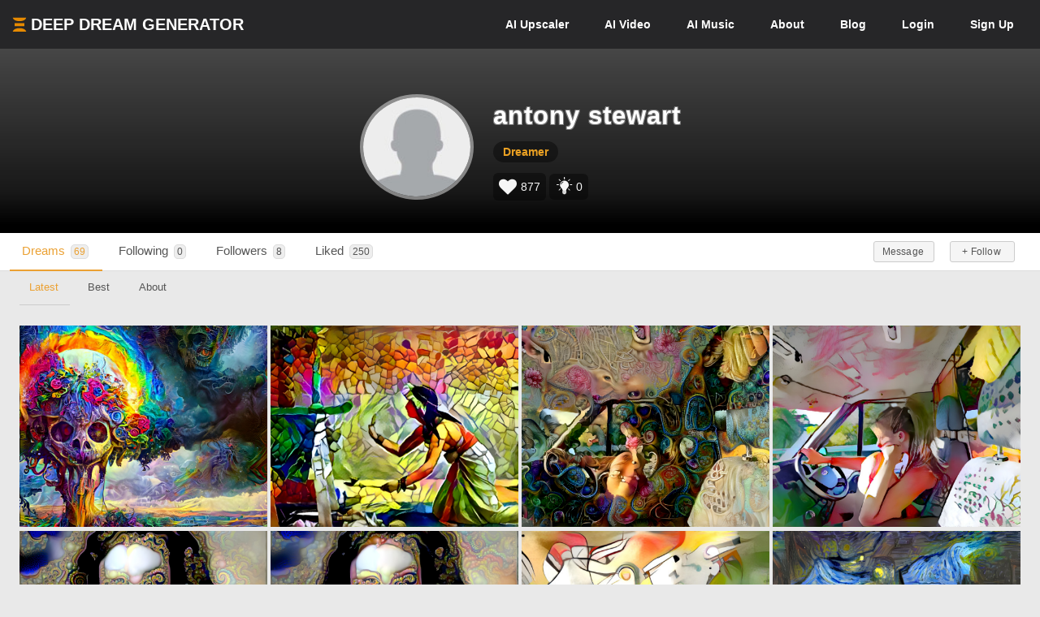

--- FILE ---
content_type: text/html; charset=UTF-8
request_url: https://deepdreamgenerator.com/u/866538
body_size: 18745
content:
<!doctype html>
<html class="no-js" lang="">

<head>
    
    <script type="text/javascript" charset="UTF-8" src="//geo.cookie-script.com/s/3fd90b2035f4db755e329072e067e0ff.js?country=gb&region=eu"></script>

    <!-- Google tag (gtag.js) with Consent Mode V2 -->
<script async src="https://www.googletagmanager.com/gtag/js?id=G-30GDX3M9B7"></script>
<script>
  window.dataLayer = window.dataLayer || [];
  function gtag(){dataLayer.push(arguments);}

  // Set default consent to 'denied' as a placeholder
  // CookieScript will update this based on user choice
  gtag('consent', 'default', {
    'analytics_storage': 'denied',
    'ad_storage': 'denied',
    'ad_user_data': 'denied',
    'ad_personalization': 'denied',
    'functionality_storage': 'denied',
    'personalization_storage': 'denied',
    'security_storage': 'granted', // Security cookies always allowed
    'wait_for_update': 500
  });

  gtag('js', new Date());
  gtag('config', 'G-30GDX3M9B7');
</script>
<!-- Google tag (gtag.js) ends -->


    <meta name="p:domain_verify" content="e8e547863911398e16ce49768f5a90c1"/>

    <meta charset="utf-8">
    <meta http-equiv="x-ua-compatible" content="ie=edge">
    <meta name="csrf-token" content="">
    <title>    AI Art by antony stewart | Deep Dream Generator
</title>

    
    <meta name="description" content="Check out the latest, best and most liked AI art by antony stewart on Deep Dream Generator (DDG)">


<meta property="og:title" content="AI Art by antony stewart | Deep Dream Generator" />
<meta property="og:description" content="Check out the latest, best and most liked AI art by antony stewart on Deep Dream Generator (DDG)">
<meta property="og:image" content="https://deepdreamgenerator.com/cache/img/2273c0abcafad0c8b23505eed2937070ed31f635.jpg" />


<meta name="twitter:title" content="AI Art by antony stewart | Deep Dream Generator">
<meta name="twitter:description" content="Check out the latest, best and most liked AI art by antony stewart on Deep Dream Generator (DDG)">
<meta name="twitter:image" content="https://deepdreamgenerator.com/cache/img/2273c0abcafad0c8b23505eed2937070ed31f635.jpg">

<link rel="canonical" href="https://deepdreamgenerator.com/u/866538" />

    
    <!-- Facebook -->
    <meta property="fb:page_id" content="859189424130738">

    <script type="text/javascript">

// Test for the ugliness.
if (window.location.hash == '#_=_'){

    // Check if the browser supports history.replaceState.
    if (history.replaceState) {

        // Keep the exact URL up to the hash.
        var cleanHref = window.location.href.split('#')[0];

        // Replace the URL in the address bar without messing with the back button.
        history.replaceState(null, null, cleanHref);

    } else {

        // Well, you're on an old browser, we can get rid of the _=_ but not the #.
        window.location.hash = '';

    }

}

</script>

    
    <link rel="shortcut icon" type="image/png" href="https://cdn.deepdreamgenerator.com/favicon-16.png">
    <link rel="apple-touch-icon" href="https://cdn.deepdreamgenerator.com/favicon-57.png">
    <link rel="apple-touch-icon" sizes="114x114" href="https://cdn.deepdreamgenerator.com/favicon-114.png">
    <link rel="apple-touch-icon" sizes="72x72" href="https://cdn.deepdreamgenerator.com/favicon-72.png">
    <link rel="apple-touch-icon" sizes="144x144" href="https://cdn.deepdreamgenerator.com/favicon-144.png">
    <link rel="apple-touch-icon" sizes="60x60" href="https://cdn.deepdreamgenerator.com/favicon-60.png">
    <link rel="apple-touch-icon" sizes="120x120" href="https://cdn.deepdreamgenerator.com/favicon-120.png">
    <link rel="apple-touch-icon" sizes="76x76" href="https://cdn.deepdreamgenerator.com/favicon-76.png">
    <link rel="apple-touch-icon" sizes="152x152" href="https://cdn.deepdreamgenerator.com/favicon-152.png">
    <link rel="apple-touch-icon" sizes="180x180" href="https://cdn.deepdreamgenerator.com/favicon-180.png">
    <meta name="msapplication-TileColor" content="#FFFFFF">
    <meta name="msapplication-TileImage" content="https://cdn.deepdreamgenerator.com/favicon-144.png">
    <meta name="msapplication-config" content="https://cdn.deepdreamgenerator.com/browserconfig.xml">
    <meta name="google" value="notranslate">
    

    
    <meta name="apple-mobile-web-app-capable" content="yes">
    <meta name=viewport content="width=device-width, minimum-scale=1, maximum-scale=1, initial-scale=1">
    <meta name="apple-mobile-web-app-status-bar-style" content="black">

    
    <script src="https://cdn.deepdreamgenerator.com/vendor/sharpen/assets/js/modernizr-2.8.3.min.js"></script>
    <link href="https://cdn.deepdreamgenerator.com/vendor/sharpen/assets/bootstrap/css/bootstrap.min.css" rel="stylesheet">
    <link href="https://cdn.deepdreamgenerator.com/vendor/sharpen/assets/css/select2.min.css" rel="stylesheet">
    <link href="https://cdn.deepdreamgenerator.com/vendor/sharpen/assets/font-awesome-4.4.0/css/font-awesome.min.css" rel="stylesheet">
    <link href="https://cdn.deepdreamgenerator.com/vendor/sharpen/assets/css/fontello.css" rel="stylesheet">
    <link href="https://cdn.deepdreamgenerator.com/vendor/sharpen/assets/css/app.css?v=49" rel="stylesheet">
    <link href="https://cdn.deepdreamgenerator.com/assets/community/app.css?v=105" rel="stylesheet">
    <link href="https://cdn.deepdreamgenerator.com/assets/community/app2.css?v=96" rel="stylesheet">
    <link href="https://cdn.deepdreamgenerator.com/assets/loader.css" rel="stylesheet">
    <link href="https://cdn.deepdreamgenerator.com/vendor/progress-bar/style.css" rel="stylesheet">
    <link href="https://cdn.deepdreamgenerator.com/vendor/jquery-message/jquery-confirm.min.css" rel="stylesheet">
    <link href="https://cdn.deepdreamgenerator.com/vendor/light-gallery/css/lightgallery.css" rel="stylesheet">
    <link href="https://cdn.deepdreamgenerator.com/vendor/light-gallery/css/lg-fb-comment-box.css" rel="stylesheet">
    <link href="https://cdn.deepdreamgenerator.com/assets/community/follow.css" rel="stylesheet">
        
    
    
    <script defer src="https://cdn.jsdelivr.net/npm/img-comparison-slider@8/dist/index.js"></script>
    <link rel="stylesheet" href="https://cdn.jsdelivr.net/npm/img-comparison-slider@8/dist/styles.css"/>


    
    <link href='//fonts.googleapis.com/css?family=Source+Sans+Pro:400,700' rel='stylesheet' type='text/css'>

    <script type="text/javascript">
    if ( ! ddg) {
        var ddg = {}
    }

    ddg.const = {
        user: {
            'id': null
        },
        dream: {
            access: {"PRIVATE":10,"PUBLIC":20},
            status: {"INIT":10,"UPLOADED":20,"PROCESSING":30,"PROCESSED":40,"RE_DREAM":50,"FAILED":60,"UTTERLY_FAILED":70,"ALBUM":100}
        },
    }

    ddg.m = {
        chId: 0
    }

</script>

    <meta name="facebook-domain-verification" content="olo2jadktj6l002hd6dtsy4ulh0znm" />
    <!-- Facebook Pixel Code - Blocked until consent --><script type="text/plain" data-cookiescript="accepted" data-cookiecategory="marketing">!function(f,b,e,v,n,t,s){if(f.fbq)return;n=f.fbq=function(){n.callMethod?n.callMethod.apply(n,arguments):n.queue.push(arguments)};if(!f._fbq)f._fbq=n;n.push=n;n.loaded=!0;n.version='2.0';n.queue=[];t=b.createElement(e);t.async=!0;t.src=v;s=b.getElementsByTagName(e)[0];s.parentNode.insertBefore(t,s)}(window,document,'script','https://connect.facebook.net/en_US/fbevents.js'); fbq('init', '2062691883936454'); fbq('track', 'PageView');</script><noscript> <img height="1" width="1" src="https://www.facebook.com/tr?id=2062691883936454&ev=PageView&noscript=1"/></noscript><!-- End Facebook Pixel Code -->



    
    
</head>

<body class="not-logged-in inner-page
        profile-page  p-download ">

    
    


            <!--[if lt IE 8]>
    <p class="browserupgrade">You are using an <strong>outdated</strong> browser. Please <a href="http://browsehappy.com/">upgrade your browser</a> to improve your experience.</p>
<![endif]-->


<!-- Header -->
<header id="header">
    <div class="container">
        <div class="logo">
            <a href="https://deepdreamgenerator.com">
                <img class="small-ddg-logo" src="https://deepdreamgenerator.com/logo.svg"><span class="hidden-xs hidden-sm">Deep Dream Generator</span><span class="hidden-md hidden-lg ">DDG</span>
            </a>
        </div>

        <ul class="topNavigation">
            
            


            
                
                                <li class="menu-item guest-desktop-menu ">
                    <a href="https://deepdreamgenerator.com/ai-upscaler">
                        <span class="hidden-xs">AI </span>Upscaler
                    </a>
                </li>
                
                                    
                    <li class="menu-item narrow-buttons guest-desktop-menu">
                        <a href="https://deepdreamgenerator.com/video-generator">
                            <span class="hidden-xs">AI </span>Video
                        </a>
                    </li>

                    <li class="menu-item guest-desktop-menu">
                        <a href="https://deepdreamgenerator.com/music-generator">
                            <span class="hidden-xs">AI </span>Music
                        </a>
                    </li>

                    
                    <li class="menu-item narrow-buttons guest-desktop-menu">
                        <a href="https://deepdreamgenerator.com/about">About</a>
                    </li>

                    
                    <li class="menu-item narrow-buttons guest-desktop-menu hidden-xs">
                        <a href="https://deepdreamgenerator.com/blog">Blog</a>
                    </li>
                
                
                <li class="menu-item narrow-buttons guest-desktop-menu">
                    <a href="https://deepdreamgenerator.com/login" class="hidden-xs hidden-sm hidden-md">Login</a>
                    <a href="https://deepdreamgenerator.com/sign-up">Sign Up</a>
                </li>

                
                <li class="menu-item guest-mobile-menu">
                    <button type="button" class="mobile-menu-toggle" id="guestMobileMenuToggle">
                        <i class="fa fa-bars"></i>
                    </button>
                    <ul class="mobile-menu-dropdown" id="guestMobileMenuDropdown">
                        <li><a href="https://deepdreamgenerator.com/generate"><i class="fa fa-paint-brush"></i> AI Image</a></li>
                        <li><a href="https://deepdreamgenerator.com/video-generator"><i class="fa fa-video-camera"></i> AI Video</a></li>
                        <li><a href="https://deepdreamgenerator.com/music-generator"><i class="fa fa-music"></i> AI Music</a></li>
                        <li><a href="https://deepdreamgenerator.com/ai-upscaler"><i class="fa fa-expand"></i> AI Upscaler</a></li>
                        <li><a href="https://deepdreamgenerator.com/about"><i class="fa fa-info-circle"></i> About</a></li>
                        <li><a href="https://deepdreamgenerator.com/blog"><i class="fa fa-newspaper-o"></i> Blog</a></li>
                        <li class="divider"></li>
                        <li><a href="https://deepdreamgenerator.com/login"><i class="fa fa-sign-in"></i> Login</a></li>
                        <li><a href="https://deepdreamgenerator.com/sign-up" class="signup-link"><i class="fa fa-user-plus"></i> Sign Up</a></li>
                    </ul>
                </li>

                    </ul>
    </div>
</header>
        <div class="cover">
    <div class="gradient"></div>
    <div class="container">
        <div class="content">
                <div class="profile-cover">
    <div class="user-info">
        <div class="image-wrapper">
            <img class="img-responsive" src="https://deepdreamgenerator.com/cache/img/2273c0abcafad0c8b23505eed2937070ed31f635.jpg" width="140px" height="140px">
        </div>
        <div class="title">
            <h1>antony stewart</h1>
            <p class="level">
                                <a href="https://deepdreamgenerator.com/user-level-compute-energy">
                                    <span>Dreamer</span>
                </a>
                                
                
                            </p>

            <p class="badges">
                <span class="profile-badge" data-toggle="tooltip" data-placement="top" title="Total likes received">
                    <i class="fa fa-heart"></i>
                    877
                </span>
                <span class="profile-badge profile-badge-link"
                    data-toggle="popover" data-placement="bottom"
                    data-content='
                        <div style="color:#000;">
                            <h5><b>Inspirations Statistics</b></h5>
                            <span>Total inspirations:</span> <span>0</span>
                            <br />
                            <span>Last 30 days inspirations:</span> <span>0</span>
                            <br />
                            <a href="https://deepdreamgenerator.com/inspiration-reward" style="display:block;background:none;padding:0px !important;margin-top:10px !important;">Read more...</a>
                        </div>
                    '
                    data-html="true"
                >
                    <svg viewBox="0 0 1024 1024" version="1.1" xmlns="http://www.w3.org/2000/svg"><path d="M631.466667 870.4c0 12.561067-10.194489 22.755556-22.755556 22.755556l-182.044444 0c-12.561067 0-22.755556-10.194489-22.755556-22.755556s10.194489-22.755556 22.755556-22.755556l182.044444 0C621.272178 847.644444 631.466667 857.838933 631.466667 870.4zM608.711111 904.533333l-182.044444 0c-14.973156 0-26.567111 14.461156-21.583644 30.173867 3.003733 9.477689 12.5952 15.337244 22.539378 15.337244l0.341333 0c13.141333 0 25.156267 7.429689 31.038578 19.182933l0.238933 0.477867C467.171556 985.543111 483.362133 995.555556 501.077333 995.555556l33.223111 0c17.7152 0 33.905778-10.012444 41.824711-25.850311l0.238933-0.477867c5.882311-11.753244 17.897244-19.182933 31.038578-19.182933l0.341333 0c9.944178 0 19.535644-5.859556 22.539378-15.337244C635.278222 918.994489 623.684267 904.533333 608.711111 904.533333zM517.688889 176.355556c12.561067 0 22.755556-10.194489 22.755556-22.755556l0-91.022222c0-12.561067-10.194489-22.755556-22.755556-22.755556s-22.755556 10.194489-22.755556 22.755556l0 91.022222C494.933333 166.161067 505.127822 176.355556 517.688889 176.355556zM276.332089 262.997333c4.437333 4.448711 10.262756 6.667378 16.088178 6.667378s11.650844-2.218667 16.088178-6.667378c8.886044-8.886044 8.886044-23.290311 0-32.176356l-64.364089-64.364089c-8.874667-8.886044-23.301689-8.886044-32.176356 0-8.886044 8.886044-8.886044 23.290311 0 32.176356L276.332089 262.997333zM221.866667 472.177778c0-12.561067-10.194489-22.755556-22.755556-22.755556l-91.022222 0c-12.561067 0-22.755556 10.194489-22.755556 22.755556s10.194489 22.755556 22.755556 22.755556l91.022222 0C211.672178 494.933333 221.866667 484.738844 221.866667 472.177778zM276.332089 681.358222l-64.364089 64.364089c-8.886044 8.886044-8.886044 23.290311 0 32.176356 4.437333 4.448711 10.262756 6.667378 16.088178 6.667378s11.650844-2.218667 16.088178-6.667378l64.364089-64.364089c8.886044-8.886044 8.886044-23.290311 0-32.176356C299.633778 672.472178 285.206756 672.472178 276.332089 681.358222zM759.045689 681.358222c-8.886044-8.886044-23.290311-8.886044-32.176356 0s-8.886044 23.290311 0 32.176356l64.364089 64.364089c4.448711 4.448711 10.262756 6.667378 16.088178 6.667378s11.639467-2.218667 16.088178-6.667378c8.886044-8.886044 8.886044-23.290311 0-32.176356L759.045689 681.358222zM927.288889 449.422222l-91.022222 0c-12.561067 0-22.755556 10.194489-22.755556 22.755556s10.194489 22.755556 22.755556 22.755556l91.022222 0c12.561067 0 22.755556-10.194489 22.755556-22.755556S939.849956 449.422222 927.288889 449.422222zM742.957511 269.664711c5.825422 0 11.639467-2.218667 16.088178-6.667378l64.364089-64.364089c8.886044-8.886044 8.886044-23.290311 0-32.176356s-23.290311-8.886044-32.176356 0l-64.364089 64.364089c-8.886044 8.886044-8.886044 23.290311 0 32.176356C731.306667 267.446044 737.132089 269.664711 742.957511 269.664711zM631.466667 813.511111c0 12.561067-10.194489 22.755556-22.755556 22.755556l-182.044444 0c-12.561067 0-22.755556-10.194489-22.755556-22.755556 0-12.117333 9.500444-21.936356 21.447111-22.619022C411.192889 662.846578 278.755556 634.322489 278.755556 483.555556c0-131.959467 106.973867-238.933333 238.933333-238.933333s238.933333 106.973867 238.933333 238.933333c0 150.766933-132.437333 179.291022-146.602667 307.336533C621.966222 791.574756 631.466667 801.393778 631.466667 813.511111zM465.248711 308.451556c-3.538489-8.726756-13.471289-12.925156-22.232178-9.409422-58.151822 23.563378-102.240711 73.9328-117.930667 134.735644-2.3552 9.136356 3.140267 18.432 12.265244 20.7872C338.773333 454.940444 340.206933 455.111111 341.617778 455.111111c7.600356 0 14.529422-5.108622 16.520533-12.8 12.993422-50.3808 49.516089-92.114489 97.6896-111.627378C464.566044 327.145244 468.775822 317.201067 465.248711 308.451556z" fill="#f6f6f6"/></svg>                    0
                </span>
                            </p>

                    </div>
    </div>
    
</div>

        </div>
    </div>
</div>
        <div class="sub-menu">
    <div class="container">
        <div class="content">
                <ul class="nav nav-tabs  " role="tablist">     <li role="presentation" class="active ">
        <a href="https://deepdreamgenerator.com/u/866538">Dreams <span class="counter-box">69</span></a>
    </li>    <li role="presentation" class=" ">
        <a href="https://deepdreamgenerator.com/u/866538/following"><i class="fa fa-users hidden-sm hidden-md hidden-lg"></i> <span class="hidden-xs">Following </span> <span class="counter-box">0</span></a>
    </li>    <li role="presentation" class=" ">
        <a href="https://deepdreamgenerator.com/u/866538/followers"><i class="fa fa-sitemap hidden-sm hidden-md hidden-lg"></i> <span class="hidden-xs">Followers </span> <span class="counter-box">8</span></a>
    </li>    <li role="presentation" class=" ">
        <a href="https://deepdreamgenerator.com/u/866538/liked"><i class="fa fa-heart hidden-sm hidden-md hidden-lg" title="Like"></i> <span class="hidden-xs">Liked </span> <span class="counter-box">250</span></a>
    </li>    <li role="presentation" class=" pull-right no-hover btn-inside">
        <a href="https://deepdreamgenerator.com/-"><button class="btn btn-xs btn-default follow not-following" follow-id="866538">
    + Follow
</button></a>
    </li>    <li role="presentation" class=" pull-right no-hover btn-inside">
        <a href="https://deepdreamgenerator.com/messages/866538"><button class="btn btn-xs btn-default"><span class="hidden-xs">Message</span><span class="fa fa-envelope-o visible-xs"></span></button></a>
    </li> </ul>
        </div>
    </div>
</div>
    
    


    <div class="pageContent">
        <div class="pageWrap">
            <div class="container">

                
                
                    

                    

                    <!-- Ads -->

                        
        <ul class="nav nav-tabs  sub-sub-menu" role="tablist">     <li role="presentation" class="active ">
        <a href="https://deepdreamgenerator.com/u/866538">Latest</a>
    </li>    <li role="presentation" class=" ">
        <a href="https://deepdreamgenerator.com/u/866538/best">Best</a>
    </li>    <li role="presentation" class=" open-about-tab">
        <a href="#about">About</a>
    </li> </ul>

    
    <link rel="stylesheet" href="https://cdn.deepdreamgenerator.com/assets/album/album.css?v=7">
<link rel="stylesheet" href="https://cdn.deepdreamgenerator.com/assets/community/pin-dreams.css?v=1">
<div class="row gallery light-gallery ddg-load-later">



            
    <div
        ddg-type="dream"
        ddg-uid="fnx9klm8c65"
        class="item   ddg-attributes item-box col-lg-3 col-md-4 col-sm-6  two-small-boxes normal-dream"
    >
        <div class="image-wrapper">
                            <div>
            <img
            data-src="https://b2-backblaze-stackpath.b-cdn.net/866538/yptqif_5afd1b79d6d48489b7ba1810cd157b35cde5415d.png"
            data-sub-html="<a uid='fnx9klm8c65' href='https://deepdreamgenerator.com/ddream/fnx9klm8c65'><span>kool midjourney experiment &nbsp;<i class='fa fa-angle-right'></i></span></a>"
            class="light-gallery-item thumb img-responsive"
            ddg-target-gallery="#light-gallery-default"
            ddg-target-slide="0"
            alt=""
            src="https://b2-backblaze-stackpath.b-cdn.net/866538/md_yptqif_dce79250539385fc9b5800792a6149ca831ac5f3.png"
            
        >
    </div>
                                    
            <div class="ddg-round-btn ddg-drop-down dropup boxHeaderOptions">
                <div class="dropdown-toggle"
                     title="More options"
                     data-toggle="dropdown" aria-haspopup="true" aria-expanded="true">
                     <i class="fa fa-ellipsis-v"></i>
                 </div>
                <ul class="dropdown-menu ddg-menu-left">
        
        <li>
            <a class="popup-info" ddg-popup-target="#dream-info-popup-24165168" ddg-popup-title="Info" href="#" >
                <i class="fa fa-info-circle"></i> Info
            </a>
                            <div id="dream-info-popup-24165168" class="hidden">
            <p>kool midjourney experiment</p>
        <ul class="dream-info-popup">
        <li>
            <p>
                <strong>Model:</strong>
                <span class="dream-ticker">
                    
                                    </span>
                            </p>
        </li>
                    <li>
                <p>
                    <strong>Size:</strong>
                    <span>
                        775 X 775
                        (0.60 MP)
                    </span>
                </p>
            </li>
                                            <li>
                <p><strong>Used settings:</strong></p>
                <ul>
                                            <li><strong>Enhance</strong>: Medium</li>
                                            <li><strong>Resolution</strong>: 0.6MP</li>
                                            <li><strong>Iterations Boost</strong>: x1</li>
                                            <li><strong>Style Weight</strong>: 50%</li>
                                            <li><strong>Style Scale</strong>: 100%</li>
                                            <li><strong>Preserve Original Colors</strong>: No</li>
                                    </ul>
            </li>
            </ul>
</div>
                    </li>


        
        

        
        
                <li>
            <a href="https://deepdreamgenerator.com/ddream/fnx9klm8c65">
                <i class="fa fa-share"></i> Dream page
            </a>
        </li>
        
                            

                <li>
            <a href="https://deepdreamgenerator.com/feed/similar/j2xZOV8bd1o2mQ5WBvJX" class="">
                <i class="fa fa-image"></i> Show Similar
            </a>
        </li>
        
        <li>
            <a class="popup-info" ddg-popup-target="#report-popup-24165168" ddg-popup-title="Report" ddg-callback="reportControls()" href="#" >
                <i class="fa fa-exclamation-circle"></i> Report
            </a>
            <div id="report-popup-24165168" class="report-popup hidden">
    <div class="report-form row text-center">
        <div class="col-lg-12 form-group ">
            <p>Would you like to report this Dream as inappropriate?</p>
        </div>
        <div class="col-lg-12 form-group ">
            <textarea class="form-control comment" rows="2" cols="50" placeholder="Write a comment (optional)..."></textarea>
        </div>
        <div class="col-lg-12 form-group">
            <button class="report-button btn btn-primary" objectId="24165168" objectType="dream">Report</button>
        </div>
    </div>
</div>
        </li>
        
        
    </ul>

            </div>
                            <div class="info">
                                            <img
                            class="original img-responsive"
                            alt=""
                            src="https://b2-backblaze-stackpath.b-cdn.net/866538/xs_mbl1zr_8dbb186baba44da66b1eafecbed34eba87bd7306.png"
                        >
                    
                                            <img
                            class="style img-responsive"
                            alt=""
                            src="https://b2-backblaze-stackpath.b-cdn.net/866538/xs_fhp9nn_f02d53dd1d223654385d7be2a1fe317f2e5bf49a.jpg"
                        >
                                        <span class="time">
                        <i class="fa fa-clock-o"></i>
                        172w
                    </span>
                    <div class="stats">
                        <div class="dream-views-single-page">
    <i class="fa fa-eye view-icon" aria-hidden="true"></i>
    <span class="number">0</span>
</div>
                        <div class="dream-comments-icon" ddg-uid="fnx9klm8c65">
   <span class="btn-action fa fa-comment-o" title="Comments"></span>
</div>
<div class="comments">
   <div class="dream-comments" ddg-uid="fnx9klm8c65">
      <span class="number">0</span>
   </div>
</div>                        <div class="likes">
                            <div class="dream-like "
     ddg-uid="fnx9klm8c65"
     ddg-likes="3"
>
    <span class="btn-action fa fa-heart-o" title="Like"></span>
    <span class="btn-action fa fa-heart" title="Click to Unlike"></span>
    <span class="number">3</span>
</div>
                        </div>
                    </div>
                </div>
            
            
            
        </div>
    </div>
        
    <div
        ddg-type="dream"
        ddg-uid="gez15iuclb7"
        class="item   ddg-attributes item-box col-lg-3 col-md-4 col-sm-6  two-small-boxes normal-dream"
    >
        <div class="image-wrapper">
                            <div>
            <img
            data-src="https://b2-backblaze-stackpath.b-cdn.net/866538/2fnqgh_4c07ce3fc546d46a957a5999a34eced0b205447d.png"
            data-sub-html="<a uid='gez15iuclb7' href='https://deepdreamgenerator.com/ddream/gez15iuclb7'><span>ritual colors &nbsp;<i class='fa fa-angle-right'></i></span></a>"
            class="light-gallery-item thumb img-responsive"
            ddg-target-gallery="#light-gallery-default"
            ddg-target-slide="1"
            alt=""
            src="https://b2-backblaze-stackpath.b-cdn.net/866538/md_2fnqgh_81060d76f9ee21ba4c4d06c8322e3d53d9b2996c.png"
            
        >
    </div>
                                    
            <div class="ddg-round-btn ddg-drop-down dropup boxHeaderOptions">
                <div class="dropdown-toggle"
                     title="More options"
                     data-toggle="dropdown" aria-haspopup="true" aria-expanded="true">
                     <i class="fa fa-ellipsis-v"></i>
                 </div>
                <ul class="dropdown-menu ddg-menu-left">
        
        <li>
            <a class="popup-info" ddg-popup-target="#dream-info-popup-24014023" ddg-popup-title="Info" href="#" >
                <i class="fa fa-info-circle"></i> Info
            </a>
                            <div id="dream-info-popup-24014023" class="hidden">
            <p>ritual colors</p>
        <ul class="dream-info-popup">
        <li>
            <p>
                <strong>Model:</strong>
                <span class="dream-ticker">
                    
                                    </span>
                            </p>
        </li>
                    <li>
                <p>
                    <strong>Size:</strong>
                    <span>
                        1033 X 581
                        (0.60 MP)
                    </span>
                </p>
            </li>
                                            <li>
                <p><strong>Used settings:</strong></p>
                <ul>
                                            <li><strong>Enhance</strong>: Medium</li>
                                            <li><strong>Resolution</strong>: 0.6MP</li>
                                            <li><strong>Iterations Boost</strong>: x1</li>
                                            <li><strong>Style Weight</strong>: 50%</li>
                                            <li><strong>Style Scale</strong>: 100%</li>
                                            <li><strong>Preserve Original Colors</strong>: No</li>
                                    </ul>
            </li>
            </ul>
</div>
                    </li>


        
        

        
        
                <li>
            <a href="https://deepdreamgenerator.com/ddream/gez15iuclb7">
                <i class="fa fa-share"></i> Dream page
            </a>
        </li>
        
                            

                <li>
            <a href="https://deepdreamgenerator.com/feed/similar/a9kDeMrV4OL7p0d5nzK6" class="">
                <i class="fa fa-image"></i> Show Similar
            </a>
        </li>
        
        <li>
            <a class="popup-info" ddg-popup-target="#report-popup-24014023" ddg-popup-title="Report" ddg-callback="reportControls()" href="#" >
                <i class="fa fa-exclamation-circle"></i> Report
            </a>
            <div id="report-popup-24014023" class="report-popup hidden">
    <div class="report-form row text-center">
        <div class="col-lg-12 form-group ">
            <p>Would you like to report this Dream as inappropriate?</p>
        </div>
        <div class="col-lg-12 form-group ">
            <textarea class="form-control comment" rows="2" cols="50" placeholder="Write a comment (optional)..."></textarea>
        </div>
        <div class="col-lg-12 form-group">
            <button class="report-button btn btn-primary" objectId="24014023" objectType="dream">Report</button>
        </div>
    </div>
</div>
        </li>
        
        
    </ul>

            </div>
                            <div class="info">
                                            <img
                            class="original img-responsive"
                            alt=""
                            src="https://b2-backblaze-stackpath.b-cdn.net/866538/xs_idvd11_e17abf2d153169f6742e868d191d8f3771fd4cb6.png"
                        >
                    
                                            <img
                            class="style img-responsive"
                            alt=""
                            src="https://b2-backblaze-stackpath.b-cdn.net/866538/xs_lt1ya7_87f8ed28329176fb9e7777c8f72a25515cff3be3.jpg"
                        >
                                        <span class="time">
                        <i class="fa fa-clock-o"></i>
                        174w
                    </span>
                    <div class="stats">
                        <div class="dream-views-single-page">
    <i class="fa fa-eye view-icon" aria-hidden="true"></i>
    <span class="number">0</span>
</div>
                        <div class="dream-comments-icon" ddg-uid="gez15iuclb7">
   <span class="btn-action fa fa-comment-o" title="Comments"></span>
</div>
<div class="comments">
   <div class="dream-comments" ddg-uid="gez15iuclb7">
      <span class="number">0</span>
   </div>
</div>                        <div class="likes">
                            <div class="dream-like "
     ddg-uid="gez15iuclb7"
     ddg-likes="18"
>
    <span class="btn-action fa fa-heart-o" title="Like"></span>
    <span class="btn-action fa fa-heart" title="Click to Unlike"></span>
    <span class="number">18</span>
</div>
                        </div>
                    </div>
                </div>
            
            
            
        </div>
    </div>
        
    <div
        ddg-type="dream"
        ddg-uid="2lnzm38zb52"
        class="item   ddg-attributes item-box col-lg-3 col-md-4 col-sm-6  two-small-boxes normal-dream"
    >
        <div class="image-wrapper">
                            <div>
            <img
            data-src="https://b2-backblaze-stackpath.b-cdn.net/866538/hym4tt_46a15b8ce79cc92fb0e0177d18b6bb23c8fca990.png"
            data-sub-html="<a uid='2lnzm38zb52' href='https://deepdreamgenerator.com/ddream/2lnzm38zb52'><span>Dream Bus Going West &nbsp;<i class='fa fa-angle-right'></i></span></a>"
            class="light-gallery-item thumb img-responsive"
            ddg-target-gallery="#light-gallery-default"
            ddg-target-slide="2"
            alt=""
            src="https://b2-backblaze-stackpath.b-cdn.net/866538/md_hym4tt_490d88cc75f310139068de9b9bb4a125aa002854.png"
            
        >
    </div>
                                    
            <div class="ddg-round-btn ddg-drop-down dropup boxHeaderOptions">
                <div class="dropdown-toggle"
                     title="More options"
                     data-toggle="dropdown" aria-haspopup="true" aria-expanded="true">
                     <i class="fa fa-ellipsis-v"></i>
                 </div>
                <ul class="dropdown-menu ddg-menu-left">
        
        <li>
            <a class="popup-info" ddg-popup-target="#dream-info-popup-23416655" ddg-popup-title="Info" href="#" >
                <i class="fa fa-info-circle"></i> Info
            </a>
                            <div id="dream-info-popup-23416655" class="hidden">
            <p>Dream Bus Going West</p>
        <ul class="dream-info-popup">
        <li>
            <p>
                <strong>Model:</strong>
                <span class="dream-ticker">
                    
                                    </span>
                            </p>
        </li>
                    <li>
                <p>
                    <strong>Size:</strong>
                    <span>
                        1033 X 581
                        (0.60 MP)
                    </span>
                </p>
            </li>
                                            <li>
                <p><strong>Used settings:</strong></p>
                <ul>
                                            <li><strong>Enhance</strong>: Medium</li>
                                            <li><strong>Resolution</strong>: 0.6MP</li>
                                            <li><strong>Iterations Boost</strong>: x1</li>
                                            <li><strong>Style Weight</strong>: 80%</li>
                                            <li><strong>Style Scale</strong>: 80%</li>
                                            <li><strong>Preserve Original Colors</strong>: No</li>
                                    </ul>
            </li>
            </ul>
</div>
                    </li>


        
        

        
        
                <li>
            <a href="https://deepdreamgenerator.com/ddream/2lnzm38zb52">
                <i class="fa fa-share"></i> Dream page
            </a>
        </li>
        
                            

                <li>
            <a href="https://deepdreamgenerator.com/feed/similar/P67xoA0qmdEKx0g9avYe" class="">
                <i class="fa fa-image"></i> Show Similar
            </a>
        </li>
        
        <li>
            <a class="popup-info" ddg-popup-target="#report-popup-23416655" ddg-popup-title="Report" ddg-callback="reportControls()" href="#" >
                <i class="fa fa-exclamation-circle"></i> Report
            </a>
            <div id="report-popup-23416655" class="report-popup hidden">
    <div class="report-form row text-center">
        <div class="col-lg-12 form-group ">
            <p>Would you like to report this Dream as inappropriate?</p>
        </div>
        <div class="col-lg-12 form-group ">
            <textarea class="form-control comment" rows="2" cols="50" placeholder="Write a comment (optional)..."></textarea>
        </div>
        <div class="col-lg-12 form-group">
            <button class="report-button btn btn-primary" objectId="23416655" objectType="dream">Report</button>
        </div>
    </div>
</div>
        </li>
        
        
    </ul>

            </div>
                            <div class="info">
                                            <img
                            class="original img-responsive"
                            alt=""
                            src="https://b2-backblaze-stackpath.b-cdn.net/866538/xs_bozevg_98d4264e799f1eb68e377d008bfa3b67a1270e98.png"
                        >
                    
                                            <img
                            class="style img-responsive"
                            alt=""
                            src="https://b2-backblaze-stackpath.b-cdn.net/866538/xs_unb5qm_dd8e17b4138e75f19fcf12bb6d83145e52c0e68c.jpg"
                        >
                                        <span class="time">
                        <i class="fa fa-clock-o"></i>
                        178w
                    </span>
                    <div class="stats">
                        <div class="dream-views-single-page">
    <i class="fa fa-eye view-icon" aria-hidden="true"></i>
    <span class="number">0</span>
</div>
                        <div class="dream-comments-icon" ddg-uid="2lnzm38zb52">
   <span class="btn-action fa fa-comment-o" title="Comments"></span>
</div>
<div class="comments">
   <div class="dream-comments" ddg-uid="2lnzm38zb52">
      <span class="number">0</span>
   </div>
</div>                        <div class="likes">
                            <div class="dream-like "
     ddg-uid="2lnzm38zb52"
     ddg-likes="8"
>
    <span class="btn-action fa fa-heart-o" title="Like"></span>
    <span class="btn-action fa fa-heart" title="Click to Unlike"></span>
    <span class="number">8</span>
</div>
                        </div>
                    </div>
                </div>
            
            
            
        </div>
    </div>
        
    <div
        ddg-type="dream"
        ddg-uid="fv0iffdovxm"
        class="item   ddg-attributes item-box col-lg-3 col-md-4 col-sm-6  two-small-boxes normal-dream"
    >
        <div class="image-wrapper">
                            <div>
            <img
            data-src="https://b2-backblaze-stackpath.b-cdn.net/866538/h6nvjb_bda6addd81cdcd6507415bc72e916d1042e41f8b.png"
            data-sub-html="<a uid='fv0iffdovxm' href='https://deepdreamgenerator.com/ddream/fv0iffdovxm'><span>Dream Bus Going South &nbsp;<i class='fa fa-angle-right'></i></span></a>"
            class="light-gallery-item thumb img-responsive"
            ddg-target-gallery="#light-gallery-default"
            ddg-target-slide="3"
            alt=""
            src="https://b2-backblaze-stackpath.b-cdn.net/866538/md_h6nvjb_cf445839da43680d8bc95b06d516be3e6749b1a7.png"
            
        >
    </div>
                                    
            <div class="ddg-round-btn ddg-drop-down dropup boxHeaderOptions">
                <div class="dropdown-toggle"
                     title="More options"
                     data-toggle="dropdown" aria-haspopup="true" aria-expanded="true">
                     <i class="fa fa-ellipsis-v"></i>
                 </div>
                <ul class="dropdown-menu ddg-menu-left">
        
        <li>
            <a class="popup-info" ddg-popup-target="#dream-info-popup-23639638" ddg-popup-title="Info" href="#" >
                <i class="fa fa-info-circle"></i> Info
            </a>
                            <div id="dream-info-popup-23639638" class="hidden">
            <p>Dream Bus Going South</p>
        <ul class="dream-info-popup">
        <li>
            <p>
                <strong>Model:</strong>
                <span class="dream-ticker">
                    
                                    </span>
                            </p>
        </li>
                    <li>
                <p>
                    <strong>Size:</strong>
                    <span>
                        1033 X 581
                        (0.60 MP)
                    </span>
                </p>
            </li>
                                            <li>
                <p><strong>Used settings:</strong></p>
                <ul>
                                            <li><strong>Enhance</strong>: Medium</li>
                                            <li><strong>Resolution</strong>: 0.6MP</li>
                                            <li><strong>Iterations Boost</strong>: x1</li>
                                            <li><strong>Style Weight</strong>: 50%</li>
                                            <li><strong>Style Scale</strong>: 100%</li>
                                            <li><strong>Preserve Original Colors</strong>: No</li>
                                    </ul>
            </li>
            </ul>
</div>
                    </li>


        
        

        
        
                <li>
            <a href="https://deepdreamgenerator.com/ddream/fv0iffdovxm">
                <i class="fa fa-share"></i> Dream page
            </a>
        </li>
        
                            

                <li>
            <a href="https://deepdreamgenerator.com/feed/similar/6Z3xzPrX9xxmkQMjOJA4" class="">
                <i class="fa fa-image"></i> Show Similar
            </a>
        </li>
        
        <li>
            <a class="popup-info" ddg-popup-target="#report-popup-23639638" ddg-popup-title="Report" ddg-callback="reportControls()" href="#" >
                <i class="fa fa-exclamation-circle"></i> Report
            </a>
            <div id="report-popup-23639638" class="report-popup hidden">
    <div class="report-form row text-center">
        <div class="col-lg-12 form-group ">
            <p>Would you like to report this Dream as inappropriate?</p>
        </div>
        <div class="col-lg-12 form-group ">
            <textarea class="form-control comment" rows="2" cols="50" placeholder="Write a comment (optional)..."></textarea>
        </div>
        <div class="col-lg-12 form-group">
            <button class="report-button btn btn-primary" objectId="23639638" objectType="dream">Report</button>
        </div>
    </div>
</div>
        </li>
        
        
    </ul>

            </div>
                            <div class="info">
                                            <img
                            class="original img-responsive"
                            alt=""
                            src="https://b2-backblaze-stackpath.b-cdn.net/866538/xs_bozevg_98d4264e799f1eb68e377d008bfa3b67a1270e98.png"
                        >
                    
                                            <img
                            class="style img-responsive"
                            alt=""
                            src="https://b2-backblaze-stackpath.b-cdn.net/866538/xs_siurd2_cd64da00c0f07c0ae83e49c9fa26459eac8766cb.jpg"
                        >
                                        <span class="time">
                        <i class="fa fa-clock-o"></i>
                        178w
                    </span>
                    <div class="stats">
                        <div class="dream-views-single-page">
    <i class="fa fa-eye view-icon" aria-hidden="true"></i>
    <span class="number">0</span>
</div>
                        <div class="dream-comments-icon" ddg-uid="fv0iffdovxm">
   <span class="btn-action fa fa-comment-o" title="Comments"></span>
</div>
<div class="comments">
   <div class="dream-comments" ddg-uid="fv0iffdovxm">
      <span class="number">0</span>
   </div>
</div>                        <div class="likes">
                            <div class="dream-like "
     ddg-uid="fv0iffdovxm"
     ddg-likes="7"
>
    <span class="btn-action fa fa-heart-o" title="Like"></span>
    <span class="btn-action fa fa-heart" title="Click to Unlike"></span>
    <span class="number">7</span>
</div>
                        </div>
                    </div>
                </div>
            
            
            
        </div>
    </div>
        
    <div
        ddg-type="dream"
        ddg-uid="5g1o14dz04t"
        class="item   ddg-attributes item-box col-lg-3 col-md-4 col-sm-6  two-small-boxes normal-dream"
    >
        <div class="image-wrapper">
                            <div>
            <img
            data-src="https://b2-backblaze-stackpath.b-cdn.net/866538/yhv0k1_7deb24adbd5957f93cdcf67714f60f7e837b7549.png"
            data-sub-html="<a uid='5g1o14dz04t' href='https://deepdreamgenerator.com/ddream/5g1o14dz04t'><span>There was a bug in the AI &nbsp;<i class='fa fa-angle-right'></i></span></a>"
            class="light-gallery-item thumb img-responsive"
            ddg-target-gallery="#light-gallery-default"
            ddg-target-slide="4"
            alt=""
            src="https://b2-backblaze-stackpath.b-cdn.net/866538/md_yhv0k1_0717441b915764b8d4f455e91be5aacda13f76ca.png"
            
        >
    </div>
                                    
            <div class="ddg-round-btn ddg-drop-down dropup boxHeaderOptions">
                <div class="dropdown-toggle"
                     title="More options"
                     data-toggle="dropdown" aria-haspopup="true" aria-expanded="true">
                     <i class="fa fa-ellipsis-v"></i>
                 </div>
                <ul class="dropdown-menu ddg-menu-left">
        
        <li>
            <a class="popup-info" ddg-popup-target="#dream-info-popup-23269728" ddg-popup-title="Info" href="#" >
                <i class="fa fa-info-circle"></i> Info
            </a>
                            <div id="dream-info-popup-23269728" class="hidden">
            <p>There was a bug in the AI</p>
        <ul class="dream-info-popup">
        <li>
            <p>
                <strong>Model:</strong>
                <span class="dream-ticker">
                    
                                    </span>
                            </p>
        </li>
                    <li>
                <p>
                    <strong>Size:</strong>
                    <span>
                        1103 X 1087
                        (1.20 MP)
                    </span>
                </p>
            </li>
                                            <li>
                <p><strong>Used settings:</strong></p>
                <ul>
                                            <li><strong>Enhance</strong>: Medium</li>
                                            <li><strong>Resolution</strong>: 1.2MP</li>
                                            <li><strong>Iterations Boost</strong>: x1</li>
                                            <li><strong>Style Weight</strong>: 70%</li>
                                            <li><strong>Style Scale</strong>: 80%</li>
                                            <li><strong>Preserve Original Colors</strong>: No</li>
                                    </ul>
            </li>
            </ul>
</div>
                    </li>


        
        

        
        
                <li>
            <a href="https://deepdreamgenerator.com/ddream/5g1o14dz04t">
                <i class="fa fa-share"></i> Dream page
            </a>
        </li>
        
                            

                <li>
            <a href="https://deepdreamgenerator.com/feed/similar/P67xoA0qmEPbL0g9avYe" class="">
                <i class="fa fa-image"></i> Show Similar
            </a>
        </li>
        
        <li>
            <a class="popup-info" ddg-popup-target="#report-popup-23269728" ddg-popup-title="Report" ddg-callback="reportControls()" href="#" >
                <i class="fa fa-exclamation-circle"></i> Report
            </a>
            <div id="report-popup-23269728" class="report-popup hidden">
    <div class="report-form row text-center">
        <div class="col-lg-12 form-group ">
            <p>Would you like to report this Dream as inappropriate?</p>
        </div>
        <div class="col-lg-12 form-group ">
            <textarea class="form-control comment" rows="2" cols="50" placeholder="Write a comment (optional)..."></textarea>
        </div>
        <div class="col-lg-12 form-group">
            <button class="report-button btn btn-primary" objectId="23269728" objectType="dream">Report</button>
        </div>
    </div>
</div>
        </li>
        
        
    </ul>

            </div>
                            <div class="info">
                                            <img
                            class="original img-responsive"
                            alt=""
                            src="https://b2-backblaze-stackpath.b-cdn.net/866538/xs_jxn3gt_f8aadfe0aa9a9f7a1c90da1b149cbfecf9e18873.png"
                        >
                    
                                            <img
                            class="style img-responsive"
                            alt=""
                            src="https://b2-backblaze-stackpath.b-cdn.net/866538/xs_3o43nb_9243992312f9f0c2e3f68acd41eaca3e7cd5134b.jpg"
                        >
                                        <span class="time">
                        <i class="fa fa-clock-o"></i>
                        181w
                    </span>
                    <div class="stats">
                        <div class="dream-views-single-page">
    <i class="fa fa-eye view-icon" aria-hidden="true"></i>
    <span class="number">0</span>
</div>
                        <div class="dream-comments-icon" ddg-uid="5g1o14dz04t">
   <span class="btn-action fa fa-comment-o" title="Comments"></span>
</div>
<div class="comments">
   <div class="dream-comments" ddg-uid="5g1o14dz04t">
      <span class="number">0</span>
   </div>
</div>                        <div class="likes">
                            <div class="dream-like "
     ddg-uid="5g1o14dz04t"
     ddg-likes="2"
>
    <span class="btn-action fa fa-heart-o" title="Like"></span>
    <span class="btn-action fa fa-heart" title="Click to Unlike"></span>
    <span class="number">2</span>
</div>
                        </div>
                    </div>
                </div>
            
            
            
        </div>
    </div>
        
    <div
        ddg-type="dream"
        ddg-uid="ffj6jj6txf6"
        class="item   ddg-attributes item-box col-lg-3 col-md-4 col-sm-6  two-small-boxes normal-dream"
    >
        <div class="image-wrapper">
                            <div>
            <img
            data-src="https://b2-backblaze-stackpath.b-cdn.net/866538/nnbhti_27e2d35378dd48cc849c6a41d613cefe5352fdcf.png"
            data-sub-html="<a uid='ffj6jj6txf6' href='https://deepdreamgenerator.com/ddream/ffj6jj6txf6'><span>a very steady composed look of empathy she answerd &nbsp;<i class='fa fa-angle-right'></i></span></a>"
            class="light-gallery-item thumb img-responsive"
            ddg-target-gallery="#light-gallery-default"
            ddg-target-slide="5"
            alt=""
            src="https://b2-backblaze-stackpath.b-cdn.net/866538/md_nnbhti_03bd6cd9c02348aeb66b78328c3e40b8e41f2362.png"
            
        >
    </div>
                                    
            <div class="ddg-round-btn ddg-drop-down dropup boxHeaderOptions">
                <div class="dropdown-toggle"
                     title="More options"
                     data-toggle="dropdown" aria-haspopup="true" aria-expanded="true">
                     <i class="fa fa-ellipsis-v"></i>
                 </div>
                <ul class="dropdown-menu ddg-menu-left">
        
        <li>
            <a class="popup-info" ddg-popup-target="#dream-info-popup-23266595" ddg-popup-title="Info" href="#" >
                <i class="fa fa-info-circle"></i> Info
            </a>
                            <div id="dream-info-popup-23266595" class="hidden">
            <p>a very steady composed look of empathy she answerd</p>
        <ul class="dream-info-popup">
        <li>
            <p>
                <strong>Model:</strong>
                <span class="dream-ticker">
                    
                                    </span>
                            </p>
        </li>
                    <li>
                <p>
                    <strong>Size:</strong>
                    <span>
                        780 X 769
                        (0.60 MP)
                    </span>
                </p>
            </li>
                                            <li>
                <p><strong>Used settings:</strong></p>
                <ul>
                                            <li><strong>Enhance</strong>: Medium</li>
                                            <li><strong>Resolution</strong>: 0.6MP</li>
                                            <li><strong>Iterations Boost</strong>: x1</li>
                                            <li><strong>Style Weight</strong>: 50%</li>
                                            <li><strong>Style Scale</strong>: 100%</li>
                                            <li><strong>Preserve Original Colors</strong>: No</li>
                                    </ul>
            </li>
            </ul>
</div>
                    </li>


        
        

        
        
                <li>
            <a href="https://deepdreamgenerator.com/ddream/ffj6jj6txf6">
                <i class="fa fa-share"></i> Dream page
            </a>
        </li>
        
                            

                <li>
            <a href="https://deepdreamgenerator.com/feed/similar/P67xoA0qmEPbL0g9avYe" class="">
                <i class="fa fa-image"></i> Show Similar
            </a>
        </li>
        
        <li>
            <a class="popup-info" ddg-popup-target="#report-popup-23266595" ddg-popup-title="Report" ddg-callback="reportControls()" href="#" >
                <i class="fa fa-exclamation-circle"></i> Report
            </a>
            <div id="report-popup-23266595" class="report-popup hidden">
    <div class="report-form row text-center">
        <div class="col-lg-12 form-group ">
            <p>Would you like to report this Dream as inappropriate?</p>
        </div>
        <div class="col-lg-12 form-group ">
            <textarea class="form-control comment" rows="2" cols="50" placeholder="Write a comment (optional)..."></textarea>
        </div>
        <div class="col-lg-12 form-group">
            <button class="report-button btn btn-primary" objectId="23266595" objectType="dream">Report</button>
        </div>
    </div>
</div>
        </li>
        
        
    </ul>

            </div>
                            <div class="info">
                                            <img
                            class="original img-responsive"
                            alt=""
                            src="https://b2-backblaze-stackpath.b-cdn.net/866538/xs_jxn3gt_f8aadfe0aa9a9f7a1c90da1b149cbfecf9e18873.png"
                        >
                    
                                            <img
                            class="style img-responsive"
                            alt=""
                            src="https://b2-backblaze-stackpath.b-cdn.net/866538/xs_3o43nb_9243992312f9f0c2e3f68acd41eaca3e7cd5134b.jpg"
                        >
                                        <span class="time">
                        <i class="fa fa-clock-o"></i>
                        181w
                    </span>
                    <div class="stats">
                        <div class="dream-views-single-page">
    <i class="fa fa-eye view-icon" aria-hidden="true"></i>
    <span class="number">0</span>
</div>
                        <div class="dream-comments-icon" ddg-uid="ffj6jj6txf6">
   <span class="btn-action fa fa-comment-o" title="Comments"></span>
</div>
<div class="comments">
   <div class="dream-comments" ddg-uid="ffj6jj6txf6">
      <span class="number">0</span>
   </div>
</div>                        <div class="likes">
                            <div class="dream-like "
     ddg-uid="ffj6jj6txf6"
     ddg-likes="2"
>
    <span class="btn-action fa fa-heart-o" title="Like"></span>
    <span class="btn-action fa fa-heart" title="Click to Unlike"></span>
    <span class="number">2</span>
</div>
                        </div>
                    </div>
                </div>
            
            
            
        </div>
    </div>
        
    <div
        ddg-type="dream"
        ddg-uid="kv2oene4oj4"
        class="item   ddg-attributes item-box col-lg-3 col-md-4 col-sm-6  two-small-boxes normal-dream"
    >
        <div class="image-wrapper">
                            <div>
            <img
            data-src="https://b2-backblaze-stackpath.b-cdn.net/866538/lkkypi_44c44aa74857adec7d499ba77e0a08d0b0048226.png"
            data-sub-html="<a uid='kv2oene4oj4' href='https://deepdreamgenerator.com/ddream/kv2oene4oj4'><span>kandinsky map dream &nbsp;<i class='fa fa-angle-right'></i></span></a>"
            class="light-gallery-item thumb img-responsive"
            ddg-target-gallery="#light-gallery-default"
            ddg-target-slide="6"
            alt=""
            src="https://b2-backblaze-stackpath.b-cdn.net/866538/md_lkkypi_432517cabfce0b1bb0093cd084ca46084762a344.png"
            
        >
    </div>
                                    
            <div class="ddg-round-btn ddg-drop-down dropup boxHeaderOptions">
                <div class="dropdown-toggle"
                     title="More options"
                     data-toggle="dropdown" aria-haspopup="true" aria-expanded="true">
                     <i class="fa fa-ellipsis-v"></i>
                 </div>
                <ul class="dropdown-menu ddg-menu-left">
        
        <li>
            <a class="popup-info" ddg-popup-target="#dream-info-popup-23188669" ddg-popup-title="Info" href="#" >
                <i class="fa fa-info-circle"></i> Info
            </a>
                            <div id="dream-info-popup-23188669" class="hidden">
            <p>kandinsky map dream</p>
        <ul class="dream-info-popup">
        <li>
            <p>
                <strong>Model:</strong>
                <span class="dream-ticker">
                    
                                    </span>
                            </p>
        </li>
                    <li>
                <p>
                    <strong>Size:</strong>
                    <span>
                        795 X 453
                        (0.36 MP)
                    </span>
                </p>
            </li>
                                            <li>
                <p><strong>Used settings:</strong></p>
                <ul>
                                            <li><strong>Enhance</strong>: Medium</li>
                                            <li><strong>Resolution</strong>: 0.36MP</li>
                                            <li><strong>Iterations Boost</strong>: x1</li>
                                            <li><strong>Style Weight</strong>: 80%</li>
                                            <li><strong>Style Scale</strong>: 100%</li>
                                            <li><strong>Preserve Original Colors</strong>: No</li>
                                    </ul>
            </li>
            </ul>
</div>
                    </li>


        
        

        
        
                <li>
            <a href="https://deepdreamgenerator.com/ddream/kv2oene4oj4">
                <i class="fa fa-share"></i> Dream page
            </a>
        </li>
        
                            

                <li>
            <a href="https://deepdreamgenerator.com/feed/similar/7Z2K4E8gpoOjYryXzNbm" class="">
                <i class="fa fa-image"></i> Show Similar
            </a>
        </li>
        
        <li>
            <a class="popup-info" ddg-popup-target="#report-popup-23188669" ddg-popup-title="Report" ddg-callback="reportControls()" href="#" >
                <i class="fa fa-exclamation-circle"></i> Report
            </a>
            <div id="report-popup-23188669" class="report-popup hidden">
    <div class="report-form row text-center">
        <div class="col-lg-12 form-group ">
            <p>Would you like to report this Dream as inappropriate?</p>
        </div>
        <div class="col-lg-12 form-group ">
            <textarea class="form-control comment" rows="2" cols="50" placeholder="Write a comment (optional)..."></textarea>
        </div>
        <div class="col-lg-12 form-group">
            <button class="report-button btn btn-primary" objectId="23188669" objectType="dream">Report</button>
        </div>
    </div>
</div>
        </li>
        
        
    </ul>

            </div>
                            <div class="info">
                                            <img
                            class="original img-responsive"
                            alt=""
                            src="https://b2-backblaze-stackpath.b-cdn.net/866538/xs_yjaglc_e0174ad885a4d717371201ea2866129202c3dafc.png"
                        >
                    
                                            <img
                            class="style img-responsive"
                            alt=""
                            src="https://b2-backblaze-stackpath.b-cdn.net/866538/xs_xmsoug_c5120ebbf3080fe20be73517bed89750a92e008f.jpg"
                        >
                                        <span class="time">
                        <i class="fa fa-clock-o"></i>
                        182w
                    </span>
                    <div class="stats">
                        <div class="dream-views-single-page">
    <i class="fa fa-eye view-icon" aria-hidden="true"></i>
    <span class="number">0</span>
</div>
                        <div class="dream-comments-icon" ddg-uid="kv2oene4oj4">
   <span class="btn-action fa fa-comment-o" title="Comments"></span>
</div>
<div class="comments">
   <div class="dream-comments" ddg-uid="kv2oene4oj4">
      <span class="number">0</span>
   </div>
</div>                        <div class="likes">
                            <div class="dream-like "
     ddg-uid="kv2oene4oj4"
     ddg-likes="14"
>
    <span class="btn-action fa fa-heart-o" title="Like"></span>
    <span class="btn-action fa fa-heart" title="Click to Unlike"></span>
    <span class="number">14</span>
</div>
                        </div>
                    </div>
                </div>
            
            
            
        </div>
    </div>
        
    <div
        ddg-type="dream"
        ddg-uid="3bdnc633mt9"
        class="item   ddg-attributes item-box col-lg-3 col-md-4 col-sm-6  two-small-boxes normal-dream"
    >
        <div class="image-wrapper">
                            <div>
            <img
            data-src="https://b2-backblaze-stackpath.b-cdn.net/866538/cpp3py_131d69ad992c7b655ded65b008d7d16389d9652e.png"
            data-sub-html="<a uid='3bdnc633mt9' href='https://deepdreamgenerator.com/ddream/3bdnc633mt9'><span>A weird map dream &nbsp;<i class='fa fa-angle-right'></i></span></a>"
            class="light-gallery-item thumb img-responsive"
            ddg-target-gallery="#light-gallery-default"
            ddg-target-slide="7"
            alt=""
            src="https://b2-backblaze-stackpath.b-cdn.net/866538/md_cpp3py_f7707073becfb9b02ac65e022c930776a60acade.png"
            
        >
    </div>
                                    
            <div class="ddg-round-btn ddg-drop-down dropup boxHeaderOptions">
                <div class="dropdown-toggle"
                     title="More options"
                     data-toggle="dropdown" aria-haspopup="true" aria-expanded="true">
                     <i class="fa fa-ellipsis-v"></i>
                 </div>
                <ul class="dropdown-menu ddg-menu-left">
        
        <li>
            <a class="popup-info" ddg-popup-target="#dream-info-popup-23188650" ddg-popup-title="Info" href="#" >
                <i class="fa fa-info-circle"></i> Info
            </a>
                            <div id="dream-info-popup-23188650" class="hidden">
            <p>A weird map dream</p>
        <ul class="dream-info-popup">
        <li>
            <p>
                <strong>Model:</strong>
                <span class="dream-ticker">
                    
                                    </span>
                            </p>
        </li>
                    <li>
                <p>
                    <strong>Size:</strong>
                    <span>
                        1026 X 585
                        (0.60 MP)
                    </span>
                </p>
            </li>
                                            <li>
                <p><strong>Used settings:</strong></p>
                <ul>
                                            <li><strong>Enhance</strong>: Medium</li>
                                            <li><strong>Resolution</strong>: 0.6MP</li>
                                            <li><strong>Iterations Boost</strong>: x1</li>
                                            <li><strong>Style Weight</strong>: 90%</li>
                                            <li><strong>Style Scale</strong>: 100%</li>
                                            <li><strong>Preserve Original Colors</strong>: No</li>
                                    </ul>
            </li>
            </ul>
</div>
                    </li>


        
        

        
        
                <li>
            <a href="https://deepdreamgenerator.com/ddream/3bdnc633mt9">
                <i class="fa fa-share"></i> Dream page
            </a>
        </li>
        
                            

                <li>
            <a href="https://deepdreamgenerator.com/feed/sim/v1Axlp0zy5dvyQOgnDE2" class="">
                <i class="fa fa-image"></i> Show Similar
            </a>
        </li>
        
        <li>
            <a class="popup-info" ddg-popup-target="#report-popup-23188650" ddg-popup-title="Report" ddg-callback="reportControls()" href="#" >
                <i class="fa fa-exclamation-circle"></i> Report
            </a>
            <div id="report-popup-23188650" class="report-popup hidden">
    <div class="report-form row text-center">
        <div class="col-lg-12 form-group ">
            <p>Would you like to report this Dream as inappropriate?</p>
        </div>
        <div class="col-lg-12 form-group ">
            <textarea class="form-control comment" rows="2" cols="50" placeholder="Write a comment (optional)..."></textarea>
        </div>
        <div class="col-lg-12 form-group">
            <button class="report-button btn btn-primary" objectId="23188650" objectType="dream">Report</button>
        </div>
    </div>
</div>
        </li>
        
        
    </ul>

            </div>
                            <div class="info">
                                            <img
                            class="original img-responsive"
                            alt=""
                            src="https://b2-backblaze-stackpath.b-cdn.net/866538/xs_yjaglc_e0174ad885a4d717371201ea2866129202c3dafc.png"
                        >
                    
                                            <img
                            class="style img-responsive"
                            alt=""
                            src="https://b2-backblaze-ddg.b-cdn.net/file/ddg-thumbs/xs/fd433d2aefc2bb321694fe7d5c58ed315912afe0.jpg"
                        >
                                        <span class="time">
                        <i class="fa fa-clock-o"></i>
                        182w
                    </span>
                    <div class="stats">
                        <div class="dream-views-single-page">
    <i class="fa fa-eye view-icon" aria-hidden="true"></i>
    <span class="number">0</span>
</div>
                        <div class="dream-comments-icon" ddg-uid="3bdnc633mt9">
   <span class="btn-action fa fa-comment-o" title="Comments"></span>
</div>
<div class="comments">
   <div class="dream-comments" ddg-uid="3bdnc633mt9">
      <span class="number">0</span>
   </div>
</div>                        <div class="likes">
                            <div class="dream-like "
     ddg-uid="3bdnc633mt9"
     ddg-likes="3"
>
    <span class="btn-action fa fa-heart-o" title="Like"></span>
    <span class="btn-action fa fa-heart" title="Click to Unlike"></span>
    <span class="number">3</span>
</div>
                        </div>
                    </div>
                </div>
            
            
            
        </div>
    </div>
        
    <div
        ddg-type="dream"
        ddg-uid="6g6vfbstr32"
        class="item   ddg-attributes item-box col-lg-3 col-md-4 col-sm-6  two-small-boxes normal-dream"
    >
        <div class="image-wrapper">
                            <div>
            <img
            data-src="https://b2-backblaze-stackpath.b-cdn.net/866538/2iv5sf_a7c3f8a0d6d876c585ed13978ff6a20900f2fd00.jpg"
            data-sub-html="<a uid='6g6vfbstr32' href='https://deepdreamgenerator.com/ddream/6g6vfbstr32'><span>cheery trees &nbsp;<i class='fa fa-angle-right'></i></span></a>"
            class="light-gallery-item thumb img-responsive"
            ddg-target-gallery="#light-gallery-default"
            ddg-target-slide="8"
            alt=""
            src="https://b2-backblaze-stackpath.b-cdn.net/866538/md_2iv5sf_a2cba424277e2a10d032ad04bf335b841b1909db.jpg"
            
        >
    </div>
                                    
            <div class="ddg-round-btn ddg-drop-down dropup boxHeaderOptions">
                <div class="dropdown-toggle"
                     title="More options"
                     data-toggle="dropdown" aria-haspopup="true" aria-expanded="true">
                     <i class="fa fa-ellipsis-v"></i>
                 </div>
                <ul class="dropdown-menu ddg-menu-left">
        
        <li>
            <a class="popup-info" ddg-popup-target="#dream-info-popup-22957117" ddg-popup-title="Info" href="#" >
                <i class="fa fa-info-circle"></i> Info
            </a>
                            <div id="dream-info-popup-22957117" class="hidden">
            <p>cheery trees</p>
        <ul class="dream-info-popup">
        <li>
            <p>
                <strong>Model:</strong>
                <span class="dream-ticker">
                    
                                    </span>
                            </p>
        </li>
                    <li>
                <p>
                    <strong>Size:</strong>
                    <span>
                        894 X 670
                        (0.60 MP)
                    </span>
                </p>
            </li>
                                            <li>
                <p><strong>Used settings:</strong></p>
                <ul>
                                            <li><strong>Enhance</strong>: Medium</li>
                                            <li><strong>Resolution</strong>: 0.6MP</li>
                                            <li><strong>Iterations Boost</strong>: x1</li>
                                            <li><strong>Style Weight</strong>: 50%</li>
                                            <li><strong>Style Scale</strong>: 100%</li>
                                            <li><strong>Preserve Original Colors</strong>: No</li>
                                    </ul>
            </li>
            </ul>
</div>
                    </li>


        
        

        
        
                <li>
            <a href="https://deepdreamgenerator.com/ddream/6g6vfbstr32">
                <i class="fa fa-share"></i> Dream page
            </a>
        </li>
        
                            

                <li>
            <a href="https://deepdreamgenerator.com/feed/sim/yPEpnVr556evYr26WYBO" class="">
                <i class="fa fa-image"></i> Show Similar
            </a>
        </li>
        
        <li>
            <a class="popup-info" ddg-popup-target="#report-popup-22957117" ddg-popup-title="Report" ddg-callback="reportControls()" href="#" >
                <i class="fa fa-exclamation-circle"></i> Report
            </a>
            <div id="report-popup-22957117" class="report-popup hidden">
    <div class="report-form row text-center">
        <div class="col-lg-12 form-group ">
            <p>Would you like to report this Dream as inappropriate?</p>
        </div>
        <div class="col-lg-12 form-group ">
            <textarea class="form-control comment" rows="2" cols="50" placeholder="Write a comment (optional)..."></textarea>
        </div>
        <div class="col-lg-12 form-group">
            <button class="report-button btn btn-primary" objectId="22957117" objectType="dream">Report</button>
        </div>
    </div>
</div>
        </li>
        
        
    </ul>

            </div>
                            <div class="info">
                                            <img
                            class="original img-responsive"
                            alt=""
                            src="https://b2-backblaze-stackpath.b-cdn.net/866538/xs_tstwn8_73f7bd2178a1db27aa4757148be2db702d0989dc.jpg"
                        >
                    
                                            <img
                            class="style img-responsive"
                            alt=""
                            src="https://b2-backblaze-ddg.b-cdn.net/file/ddg-thumbs/xs/5b43a1106fda75e5fa2c0a532b4fdd6557fd722d.jpg"
                        >
                                        <span class="time">
                        <i class="fa fa-clock-o"></i>
                        184w
                    </span>
                    <div class="stats">
                        <div class="dream-views-single-page">
    <i class="fa fa-eye view-icon" aria-hidden="true"></i>
    <span class="number">0</span>
</div>
                        <div class="dream-comments-icon" ddg-uid="6g6vfbstr32">
   <span class="btn-action fa fa-comment-o" title="Comments"></span>
</div>
<div class="comments">
   <div class="dream-comments" ddg-uid="6g6vfbstr32">
      <span class="number">0</span>
   </div>
</div>                        <div class="likes">
                            <div class="dream-like "
     ddg-uid="6g6vfbstr32"
     ddg-likes="42"
>
    <span class="btn-action fa fa-heart-o" title="Like"></span>
    <span class="btn-action fa fa-heart" title="Click to Unlike"></span>
    <span class="number">42</span>
</div>
                        </div>
                    </div>
                </div>
            
            
            
        </div>
    </div>
        
    <div
        ddg-type="dream"
        ddg-uid="bf6wigazeq6"
        class="item   ddg-attributes item-box col-lg-3 col-md-4 col-sm-6  two-small-boxes normal-dream"
    >
        <div class="image-wrapper">
                            <div>
            <img
            data-src="https://b2-backblaze-stackpath.b-cdn.net/866538/eg6b4s_cd03fce21831d481c71fd5e11d9c01582aedaf02.png"
            data-sub-html="<a uid='bf6wigazeq6' href='https://deepdreamgenerator.com/ddream/bf6wigazeq6'><span>early human ancestor  &nbsp;<i class='fa fa-angle-right'></i></span></a>"
            class="light-gallery-item thumb img-responsive"
            ddg-target-gallery="#light-gallery-default"
            ddg-target-slide="9"
            alt=""
            src="https://b2-backblaze-stackpath.b-cdn.net/866538/md_eg6b4s_5837bcc0817d2f3d9c9356ef7fc3c512cf4379fe.png"
            
        >
    </div>
                                    
            <div class="ddg-round-btn ddg-drop-down dropup boxHeaderOptions">
                <div class="dropdown-toggle"
                     title="More options"
                     data-toggle="dropdown" aria-haspopup="true" aria-expanded="true">
                     <i class="fa fa-ellipsis-v"></i>
                 </div>
                <ul class="dropdown-menu ddg-menu-left">
        
        <li>
            <a class="popup-info" ddg-popup-target="#dream-info-popup-21994770" ddg-popup-title="Info" href="#" >
                <i class="fa fa-info-circle"></i> Info
            </a>
                            <div id="dream-info-popup-21994770" class="hidden">
            <p>early human ancestor </p>
        <ul class="dream-info-popup">
        <li>
            <p>
                <strong>Model:</strong>
                <span class="dream-ticker">
                    
                                    </span>
                            </p>
        </li>
                    <li>
                <p>
                    <strong>Size:</strong>
                    <span>
                        632 X 949
                        (0.60 MP)
                    </span>
                </p>
            </li>
                                            <li>
                <p><strong>Used settings:</strong></p>
                <ul>
                                            <li><strong>Enhance</strong>: Medium</li>
                                            <li><strong>Resolution</strong>: 0.6MP</li>
                                            <li><strong>Iterations Boost</strong>: x1.5</li>
                                            <li><strong>Style Weight</strong>: 60%</li>
                                            <li><strong>Style Scale</strong>: 100%</li>
                                            <li><strong>Preserve Original Colors</strong>: No</li>
                                    </ul>
            </li>
            </ul>
</div>
                    </li>


        
        

        
        
                <li>
            <a href="https://deepdreamgenerator.com/ddream/bf6wigazeq6">
                <i class="fa fa-share"></i> Dream page
            </a>
        </li>
        
                            

                <li>
            <a href="https://deepdreamgenerator.com/feed/similar/6Z3xzPrXNvV570MjOJA4" class="">
                <i class="fa fa-image"></i> Show Similar
            </a>
        </li>
        
        <li>
            <a class="popup-info" ddg-popup-target="#report-popup-21994770" ddg-popup-title="Report" ddg-callback="reportControls()" href="#" >
                <i class="fa fa-exclamation-circle"></i> Report
            </a>
            <div id="report-popup-21994770" class="report-popup hidden">
    <div class="report-form row text-center">
        <div class="col-lg-12 form-group ">
            <p>Would you like to report this Dream as inappropriate?</p>
        </div>
        <div class="col-lg-12 form-group ">
            <textarea class="form-control comment" rows="2" cols="50" placeholder="Write a comment (optional)..."></textarea>
        </div>
        <div class="col-lg-12 form-group">
            <button class="report-button btn btn-primary" objectId="21994770" objectType="dream">Report</button>
        </div>
    </div>
</div>
        </li>
        
        
    </ul>

            </div>
                            <div class="info">
                                            <img
                            class="original img-responsive"
                            alt=""
                            src="https://b2-backblaze-stackpath.b-cdn.net/866538/xs_laqjsv_7a5052a33dc528dd4a46735572289f278f28ea22.png"
                        >
                    
                                            <img
                            class="style img-responsive"
                            alt=""
                            src="https://b2-backblaze-stackpath.b-cdn.net/866538/xs_9axkzw_2c728ca917447a3897715dd5be139fae3c42e8b0.jpg"
                        >
                                        <span class="time">
                        <i class="fa fa-clock-o"></i>
                        193w
                    </span>
                    <div class="stats">
                        <div class="dream-views-single-page">
    <i class="fa fa-eye view-icon" aria-hidden="true"></i>
    <span class="number">0</span>
</div>
                        <div class="dream-comments-icon" ddg-uid="bf6wigazeq6">
   <span class="btn-action fa fa-comment-o" title="Comments"></span>
</div>
<div class="comments">
   <div class="dream-comments" ddg-uid="bf6wigazeq6">
      <span class="number">0</span>
   </div>
</div>                        <div class="likes">
                            <div class="dream-like "
     ddg-uid="bf6wigazeq6"
     ddg-likes="11"
>
    <span class="btn-action fa fa-heart-o" title="Like"></span>
    <span class="btn-action fa fa-heart" title="Click to Unlike"></span>
    <span class="number">11</span>
</div>
                        </div>
                    </div>
                </div>
            
            
            
        </div>
    </div>
        
    <div
        ddg-type="dream"
        ddg-uid="vxmodc6jbm1"
        class="item   ddg-attributes item-box col-lg-3 col-md-4 col-sm-6  two-small-boxes normal-dream"
    >
        <div class="image-wrapper">
                            <div>
            <img
            data-src="https://b2-backblaze-stackpath.b-cdn.net/866538/xrsi8i_2e6f7326ea2c96a05b074a3dd5d1dfdd67b97d27.jpg"
            data-sub-html="<a uid='vxmodc6jbm1' href='https://deepdreamgenerator.com/ddream/vxmodc6jbm1'><span>areal stones &nbsp;<i class='fa fa-angle-right'></i></span></a>"
            class="light-gallery-item thumb img-responsive"
            ddg-target-gallery="#light-gallery-default"
            ddg-target-slide="10"
            alt=""
            src="https://b2-backblaze-stackpath.b-cdn.net/866538/md_xrsi8i_95ddab26c903d0381e034eac817fd99917a44d8e.jpg"
            
        >
    </div>
                                    
            <div class="ddg-round-btn ddg-drop-down dropup boxHeaderOptions">
                <div class="dropdown-toggle"
                     title="More options"
                     data-toggle="dropdown" aria-haspopup="true" aria-expanded="true">
                     <i class="fa fa-ellipsis-v"></i>
                 </div>
                <ul class="dropdown-menu ddg-menu-left">
        
        <li>
            <a class="popup-info" ddg-popup-target="#dream-info-popup-21973020" ddg-popup-title="Info" href="#" >
                <i class="fa fa-info-circle"></i> Info
            </a>
                            <div id="dream-info-popup-21973020" class="hidden">
            <p>areal stones</p>
        <ul class="dream-info-popup">
        <li>
            <p>
                <strong>Model:</strong>
                <span class="dream-ticker">
                    
                                    </span>
                            </p>
        </li>
                    <li>
                <p>
                    <strong>Size:</strong>
                    <span>
                        1551 X 773
                        (1.20 MP)
                    </span>
                </p>
            </li>
                                            <li>
                <p><strong>Used settings:</strong></p>
                <ul>
                                            <li><strong>Enhance</strong>: Medium</li>
                                            <li><strong>Resolution</strong>: 1.2MP</li>
                                            <li><strong>Iterations Boost</strong>: x1.5</li>
                                            <li><strong>Style Weight</strong>: 70%</li>
                                            <li><strong>Style Scale</strong>: 80%</li>
                                            <li><strong>Preserve Original Colors</strong>: No</li>
                                    </ul>
            </li>
            </ul>
</div>
                    </li>


        
        

        
        
                <li>
            <a href="https://deepdreamgenerator.com/ddream/vxmodc6jbm1">
                <i class="fa fa-share"></i> Dream page
            </a>
        </li>
        
                            

                <li>
            <a href="https://deepdreamgenerator.com/feed/similar/Y7XENpQ6XJkvq8zabBm9" class="">
                <i class="fa fa-image"></i> Show Similar
            </a>
        </li>
        
        <li>
            <a class="popup-info" ddg-popup-target="#report-popup-21973020" ddg-popup-title="Report" ddg-callback="reportControls()" href="#" >
                <i class="fa fa-exclamation-circle"></i> Report
            </a>
            <div id="report-popup-21973020" class="report-popup hidden">
    <div class="report-form row text-center">
        <div class="col-lg-12 form-group ">
            <p>Would you like to report this Dream as inappropriate?</p>
        </div>
        <div class="col-lg-12 form-group ">
            <textarea class="form-control comment" rows="2" cols="50" placeholder="Write a comment (optional)..."></textarea>
        </div>
        <div class="col-lg-12 form-group">
            <button class="report-button btn btn-primary" objectId="21973020" objectType="dream">Report</button>
        </div>
    </div>
</div>
        </li>
        
        
    </ul>

            </div>
                            <div class="info">
                                            <img
                            class="original img-responsive"
                            alt=""
                            src="https://b2-backblaze-stackpath.b-cdn.net/866538/xs_9r4rdq_b4a23c2d5762dc9c770cb5f78ee67a6e321b0228.jpg"
                        >
                    
                                            <img
                            class="style img-responsive"
                            alt=""
                            src="https://b2-backblaze-stackpath.b-cdn.net/866538/xs_xt1t9v_203b0b78639e1180c59065e1d0312ddb74068c7f.jpg"
                        >
                                        <span class="time">
                        <i class="fa fa-clock-o"></i>
                        193w
                    </span>
                    <div class="stats">
                        <div class="dream-views-single-page">
    <i class="fa fa-eye view-icon" aria-hidden="true"></i>
    <span class="number">0</span>
</div>
                        <div class="dream-comments-icon" ddg-uid="vxmodc6jbm1">
   <span class="btn-action fa fa-comment-o" title="Comments"></span>
</div>
<div class="comments">
   <div class="dream-comments" ddg-uid="vxmodc6jbm1">
      <span class="number">0</span>
   </div>
</div>                        <div class="likes">
                            <div class="dream-like "
     ddg-uid="vxmodc6jbm1"
     ddg-likes="21"
>
    <span class="btn-action fa fa-heart-o" title="Like"></span>
    <span class="btn-action fa fa-heart" title="Click to Unlike"></span>
    <span class="number">21</span>
</div>
                        </div>
                    </div>
                </div>
            
            
            
        </div>
    </div>
        
    <div
        ddg-type="dream"
        ddg-uid="1nastkz5svl"
        class="item   ddg-attributes item-box col-lg-3 col-md-4 col-sm-6  two-small-boxes normal-dream"
    >
        <div class="image-wrapper">
                            <div>
            <img
            data-src="https://b2-backblaze-stackpath.b-cdn.net/866538/lwef25_d91f627b183055de0e9f1b01b77fb393b5cc3938.jpg"
            data-sub-html="<a uid='1nastkz5svl' href='https://deepdreamgenerator.com/ddream/1nastkz5svl'><span>weird forest &nbsp;<i class='fa fa-angle-right'></i></span></a>"
            class="light-gallery-item thumb img-responsive"
            ddg-target-gallery="#light-gallery-default"
            ddg-target-slide="11"
            alt=""
            src="https://b2-backblaze-stackpath.b-cdn.net/866538/md_lwef25_a3fe5cdfd515b425fb7c691fd83b7e87f976a4cb.jpg"
            
        >
    </div>
                                    
            <div class="ddg-round-btn ddg-drop-down dropup boxHeaderOptions">
                <div class="dropdown-toggle"
                     title="More options"
                     data-toggle="dropdown" aria-haspopup="true" aria-expanded="true">
                     <i class="fa fa-ellipsis-v"></i>
                 </div>
                <ul class="dropdown-menu ddg-menu-left">
        
        <li>
            <a class="popup-info" ddg-popup-target="#dream-info-popup-21972951" ddg-popup-title="Info" href="#" >
                <i class="fa fa-info-circle"></i> Info
            </a>
                            <div id="dream-info-popup-21972951" class="hidden">
            <p>weird forest</p>
        <ul class="dream-info-popup">
        <li>
            <p>
                <strong>Model:</strong>
                <span class="dream-ticker">
                    
                                    </span>
                            </p>
        </li>
                    <li>
                <p>
                    <strong>Size:</strong>
                    <span>
                        1265 X 948
                        (1.20 MP)
                    </span>
                </p>
            </li>
                                            <li>
                <p><strong>Used settings:</strong></p>
                <ul>
                                            <li><strong>Enhance</strong>: Medium</li>
                                            <li><strong>Resolution</strong>: 1.2MP</li>
                                            <li><strong>Iterations Boost</strong>: x1.5</li>
                                            <li><strong>Style Weight</strong>: 60%</li>
                                            <li><strong>Style Scale</strong>: 80%</li>
                                            <li><strong>Preserve Original Colors</strong>: No</li>
                                    </ul>
            </li>
            </ul>
</div>
                    </li>


        
        

        
        
                <li>
            <a href="https://deepdreamgenerator.com/ddream/1nastkz5svl">
                <i class="fa fa-share"></i> Dream page
            </a>
        </li>
        
                            

                <li>
            <a href="https://deepdreamgenerator.com/feed/similar/nEAoDB83pP2Dpr4WgXGZ" class="">
                <i class="fa fa-image"></i> Show Similar
            </a>
        </li>
        
        <li>
            <a class="popup-info" ddg-popup-target="#report-popup-21972951" ddg-popup-title="Report" ddg-callback="reportControls()" href="#" >
                <i class="fa fa-exclamation-circle"></i> Report
            </a>
            <div id="report-popup-21972951" class="report-popup hidden">
    <div class="report-form row text-center">
        <div class="col-lg-12 form-group ">
            <p>Would you like to report this Dream as inappropriate?</p>
        </div>
        <div class="col-lg-12 form-group ">
            <textarea class="form-control comment" rows="2" cols="50" placeholder="Write a comment (optional)..."></textarea>
        </div>
        <div class="col-lg-12 form-group">
            <button class="report-button btn btn-primary" objectId="21972951" objectType="dream">Report</button>
        </div>
    </div>
</div>
        </li>
        
        
    </ul>

            </div>
                            <div class="info">
                                            <img
                            class="original img-responsive"
                            alt=""
                            src="https://b2-backblaze-stackpath.b-cdn.net/866538/xs_tstwn8_73f7bd2178a1db27aa4757148be2db702d0989dc.jpg"
                        >
                    
                                            <img
                            class="style img-responsive"
                            alt=""
                            src="https://b2-backblaze-stackpath.b-cdn.net/866538/xs_3damfx_72964f5af6594f248e547d4cba93dd7f96fc526f.jpg"
                        >
                                        <span class="time">
                        <i class="fa fa-clock-o"></i>
                        193w
                    </span>
                    <div class="stats">
                        <div class="dream-views-single-page">
    <i class="fa fa-eye view-icon" aria-hidden="true"></i>
    <span class="number">0</span>
</div>
                        <div class="dream-comments-icon" ddg-uid="1nastkz5svl">
   <span class="btn-action fa fa-comment-o" title="Comments"></span>
</div>
<div class="comments">
   <div class="dream-comments" ddg-uid="1nastkz5svl">
      <span class="number">0</span>
   </div>
</div>                        <div class="likes">
                            <div class="dream-like "
     ddg-uid="1nastkz5svl"
     ddg-likes="11"
>
    <span class="btn-action fa fa-heart-o" title="Like"></span>
    <span class="btn-action fa fa-heart" title="Click to Unlike"></span>
    <span class="number">11</span>
</div>
                        </div>
                    </div>
                </div>
            
            
            
        </div>
    </div>
        
    <div
        ddg-type="dream"
        ddg-uid="7n1jziehorn"
        class="item  ddg-load-later-object ddg-attributes item-box col-lg-3 col-md-4 col-sm-6  two-small-boxes normal-dream"
    >
        <div class="image-wrapper">
                            <div>
            <img
            data-src="https://b2-backblaze-ddg.b-cdn.net/file/ddg-dream/5ed8ace040358b0cbb3a98dc5e8436dd6c3e7c37.jpg"
            data-sub-html="<a uid='7n1jziehorn' href='https://deepdreamgenerator.com/ddream/7n1jziehorn'><span>crayola girl &nbsp;<i class='fa fa-angle-right'></i></span></a>"
            class="light-gallery-item thumb img-responsive"
            ddg-target-gallery="#light-gallery-default"
            ddg-target-slide="12"
            alt=""
            src="https://b2-backblaze-ddg.b-cdn.net/file/ddg-thumbs/sm1/da1d9cc741050a9582cc982ee5db0858cfa5dcd6.jpg"
            
        >
    </div>
                                    
            <div class="ddg-round-btn ddg-drop-down dropup boxHeaderOptions">
                <div class="dropdown-toggle"
                     title="More options"
                     data-toggle="dropdown" aria-haspopup="true" aria-expanded="true">
                     <i class="fa fa-ellipsis-v"></i>
                 </div>
                <ul class="dropdown-menu ddg-menu-left">
        
        <li>
            <a class="popup-info" ddg-popup-target="#dream-info-popup-21542890" ddg-popup-title="Info" href="#" >
                <i class="fa fa-info-circle"></i> Info
            </a>
                            <div id="dream-info-popup-21542890" class="hidden">
            <p>crayola girl</p>
        <ul class="dream-info-popup">
        <li>
            <p>
                <strong>Model:</strong>
                <span class="dream-ticker">
                    
                                    </span>
                            </p>
        </li>
                                            <li>
                <p><strong>Used settings:</strong></p>
                <ul>
                                            <li><strong>Enhance</strong>: Medium</li>
                                            <li><strong>Resolution</strong>: 0.36MP</li>
                                            <li><strong>Iterations Boost</strong>: x1.2</li>
                                            <li><strong>Style Weight</strong>: 60%</li>
                                            <li><strong>Style Scale</strong>: 80%</li>
                                            <li><strong>Preserve Original Colors</strong>: No</li>
                                    </ul>
            </li>
            </ul>
</div>
                    </li>


        
        

        
        
                <li>
            <a href="https://deepdreamgenerator.com/ddream/7n1jziehorn">
                <i class="fa fa-share"></i> Dream page
            </a>
        </li>
        
                            

                <li>
            <a href="https://deepdreamgenerator.com/feed/sim/AkVlveQYjdyZw0mdyoj4" class="">
                <i class="fa fa-image"></i> Show Similar
            </a>
        </li>
        
        <li>
            <a class="popup-info" ddg-popup-target="#report-popup-21542890" ddg-popup-title="Report" ddg-callback="reportControls()" href="#" >
                <i class="fa fa-exclamation-circle"></i> Report
            </a>
            <div id="report-popup-21542890" class="report-popup hidden">
    <div class="report-form row text-center">
        <div class="col-lg-12 form-group ">
            <p>Would you like to report this Dream as inappropriate?</p>
        </div>
        <div class="col-lg-12 form-group ">
            <textarea class="form-control comment" rows="2" cols="50" placeholder="Write a comment (optional)..."></textarea>
        </div>
        <div class="col-lg-12 form-group">
            <button class="report-button btn btn-primary" objectId="21542890" objectType="dream">Report</button>
        </div>
    </div>
</div>
        </li>
        
        
    </ul>

            </div>
                            <div class="info">
                                            <img
                            class="original img-responsive"
                            alt=""
                            ddg-src="https://b2-backblaze-ddg.b-cdn.net/file/ddg-thumbs/xs/31dcc509a5f202264597e68b9f9b520580046c2b.jpg"
                        >
                    
                                            <img
                            class="style img-responsive"
                            alt=""
                            ddg-src="https://b2-backblaze-ddg.b-cdn.net/file/ddg-thumbs/xs/0621d7f97708da1cc59d072a737636b472db1572.jpg"
                        >
                                        <span class="time">
                        <i class="fa fa-clock-o"></i>
                        197w
                    </span>
                    <div class="stats">
                        <div class="dream-views-single-page">
    <i class="fa fa-eye view-icon" aria-hidden="true"></i>
    <span class="number">0</span>
</div>
                        <div class="dream-comments-icon" ddg-uid="7n1jziehorn">
   <span class="btn-action fa fa-comment-o" title="Comments"></span>
</div>
<div class="comments">
   <div class="dream-comments" ddg-uid="7n1jziehorn">
      <span class="number">0</span>
   </div>
</div>                        <div class="likes">
                            <div class="dream-like "
     ddg-uid="7n1jziehorn"
     ddg-likes="11"
>
    <span class="btn-action fa fa-heart-o" title="Like"></span>
    <span class="btn-action fa fa-heart" title="Click to Unlike"></span>
    <span class="number">11</span>
</div>
                        </div>
                    </div>
                </div>
            
            
            
        </div>
    </div>
        
    <div
        ddg-type="dream"
        ddg-uid="c6r9b9lsud7"
        class="item  ddg-load-later-object ddg-attributes item-box col-lg-3 col-md-4 col-sm-6  two-small-boxes normal-dream"
    >
        <div class="image-wrapper">
                            <div>
            <img
            data-src="https://b2-backblaze-ddg.b-cdn.net/file/ddg-dream/cd4149100b8077eb49703981f95592760a7293d4.jpg"
            data-sub-html="<a uid='c6r9b9lsud7' href='https://deepdreamgenerator.com/ddream/c6r9b9lsud7'><span>genius toddler doodles &nbsp;<i class='fa fa-angle-right'></i></span></a>"
            class="light-gallery-item thumb img-responsive"
            ddg-target-gallery="#light-gallery-default"
            ddg-target-slide="13"
            alt=""
            src="https://b2-backblaze-ddg.b-cdn.net/file/ddg-thumbs/sm1/2ce303db99325c8c00fc0432b959565b292c3d74.jpg"
            
        >
    </div>
                                    
            <div class="ddg-round-btn ddg-drop-down dropup boxHeaderOptions">
                <div class="dropdown-toggle"
                     title="More options"
                     data-toggle="dropdown" aria-haspopup="true" aria-expanded="true">
                     <i class="fa fa-ellipsis-v"></i>
                 </div>
                <ul class="dropdown-menu ddg-menu-left">
        
        <li>
            <a class="popup-info" ddg-popup-target="#dream-info-popup-21542815" ddg-popup-title="Info" href="#" >
                <i class="fa fa-info-circle"></i> Info
            </a>
                            <div id="dream-info-popup-21542815" class="hidden">
            <p>genius toddler doodles</p>
        <ul class="dream-info-popup">
        <li>
            <p>
                <strong>Model:</strong>
                <span class="dream-ticker">
                    
                                    </span>
                            </p>
        </li>
                                            <li>
                <p><strong>Used settings:</strong></p>
                <ul>
                                            <li><strong>Enhance</strong>: None</li>
                                            <li><strong>Resolution</strong>: 0.6MP</li>
                                            <li><strong>Iterations Boost</strong>: x1</li>
                                            <li><strong>Style Weight</strong>: 50%</li>
                                            <li><strong>Style Scale</strong>: 100%</li>
                                            <li><strong>Preserve Original Colors</strong>: No</li>
                                    </ul>
            </li>
            </ul>
</div>
                    </li>


        
        

        
        
                <li>
            <a href="https://deepdreamgenerator.com/ddream/c6r9b9lsud7">
                <i class="fa fa-share"></i> Dream page
            </a>
        </li>
        
                            

                <li>
            <a href="https://deepdreamgenerator.com/feed/sim/Y7XENpQ6Xovzy8zabBm9" class="">
                <i class="fa fa-image"></i> Show Similar
            </a>
        </li>
        
        <li>
            <a class="popup-info" ddg-popup-target="#report-popup-21542815" ddg-popup-title="Report" ddg-callback="reportControls()" href="#" >
                <i class="fa fa-exclamation-circle"></i> Report
            </a>
            <div id="report-popup-21542815" class="report-popup hidden">
    <div class="report-form row text-center">
        <div class="col-lg-12 form-group ">
            <p>Would you like to report this Dream as inappropriate?</p>
        </div>
        <div class="col-lg-12 form-group ">
            <textarea class="form-control comment" rows="2" cols="50" placeholder="Write a comment (optional)..."></textarea>
        </div>
        <div class="col-lg-12 form-group">
            <button class="report-button btn btn-primary" objectId="21542815" objectType="dream">Report</button>
        </div>
    </div>
</div>
        </li>
        
        
    </ul>

            </div>
                            <div class="info">
                                            <img
                            class="original img-responsive"
                            alt=""
                            ddg-src="https://b2-backblaze-ddg.b-cdn.net/file/ddg-thumbs/xs/90f70a6fdc460f20099d78cb63323744dfeeb721.jpg"
                        >
                    
                                            <img
                            class="style img-responsive"
                            alt=""
                            ddg-src="https://b2-backblaze-ddg.b-cdn.net/file/ddg-thumbs/xs/69fe3fc952f9da1847f6370bca893c4722dd970c.jpg"
                        >
                                        <span class="time">
                        <i class="fa fa-clock-o"></i>
                        197w
                    </span>
                    <div class="stats">
                        <div class="dream-views-single-page">
    <i class="fa fa-eye view-icon" aria-hidden="true"></i>
    <span class="number">0</span>
</div>
                        <div class="dream-comments-icon" ddg-uid="c6r9b9lsud7">
   <span class="btn-action fa fa-comment-o" title="Comments"></span>
</div>
<div class="comments">
   <div class="dream-comments" ddg-uid="c6r9b9lsud7">
      <span class="number">0</span>
   </div>
</div>                        <div class="likes">
                            <div class="dream-like "
     ddg-uid="c6r9b9lsud7"
     ddg-likes="10"
>
    <span class="btn-action fa fa-heart-o" title="Like"></span>
    <span class="btn-action fa fa-heart" title="Click to Unlike"></span>
    <span class="number">10</span>
</div>
                        </div>
                    </div>
                </div>
            
            
            
        </div>
    </div>
        
    <div
        ddg-type="dream"
        ddg-uid="50bheznqfl9"
        class="item  ddg-load-later-object ddg-attributes item-box col-lg-3 col-md-4 col-sm-6  two-small-boxes normal-dream"
    >
        <div class="image-wrapper">
                            <div>
            <img
            data-src="https://b2-backblaze-ddg.b-cdn.net/file/ddg-dream/acfe89102b6709dc63d90b36fef0b3c935a43bc7.jpg"
            data-sub-html="<a uid='50bheznqfl9' href='https://deepdreamgenerator.com/ddream/50bheznqfl9'><span>mythical dream forest &nbsp;<i class='fa fa-angle-right'></i></span></a>"
            class="light-gallery-item thumb img-responsive"
            ddg-target-gallery="#light-gallery-default"
            ddg-target-slide="14"
            alt=""
            src="https://b2-backblaze-ddg.b-cdn.net/file/ddg-thumbs/sm1/e1d9dd0aa75e9919efaf31d5f2764cd218b2d5cf.jpg"
            
        >
    </div>
                                    
            <div class="ddg-round-btn ddg-drop-down dropup boxHeaderOptions">
                <div class="dropdown-toggle"
                     title="More options"
                     data-toggle="dropdown" aria-haspopup="true" aria-expanded="true">
                     <i class="fa fa-ellipsis-v"></i>
                 </div>
                <ul class="dropdown-menu ddg-menu-left">
        
        <li>
            <a class="popup-info" ddg-popup-target="#dream-info-popup-21472657" ddg-popup-title="Info" href="#" >
                <i class="fa fa-info-circle"></i> Info
            </a>
                            <div id="dream-info-popup-21472657" class="hidden">
            <p>mythical dream forest</p>
        <ul class="dream-info-popup">
        <li>
            <p>
                <strong>Model:</strong>
                <span class="dream-ticker">
                    
                                    </span>
                            </p>
        </li>
                                            <li>
                <p><strong>Used settings:</strong></p>
                <ul>
                                            <li><strong>Enhance</strong>: None</li>
                                            <li><strong>Resolution</strong>: 1.2MP</li>
                                            <li><strong>Iterations Boost</strong>: x1</li>
                                            <li><strong>Style Weight</strong>: 50%</li>
                                            <li><strong>Style Scale</strong>: 100%</li>
                                            <li><strong>Preserve Original Colors</strong>: No</li>
                                    </ul>
            </li>
            </ul>
</div>
                    </li>


        
        

        
        
                <li>
            <a href="https://deepdreamgenerator.com/ddream/50bheznqfl9">
                <i class="fa fa-share"></i> Dream page
            </a>
        </li>
        
                            

                <li>
            <a href="https://deepdreamgenerator.com/feed/sim/6alXYZ8pvLLaVQPGDqgv" class="">
                <i class="fa fa-image"></i> Show Similar
            </a>
        </li>
        
        <li>
            <a class="popup-info" ddg-popup-target="#report-popup-21472657" ddg-popup-title="Report" ddg-callback="reportControls()" href="#" >
                <i class="fa fa-exclamation-circle"></i> Report
            </a>
            <div id="report-popup-21472657" class="report-popup hidden">
    <div class="report-form row text-center">
        <div class="col-lg-12 form-group ">
            <p>Would you like to report this Dream as inappropriate?</p>
        </div>
        <div class="col-lg-12 form-group ">
            <textarea class="form-control comment" rows="2" cols="50" placeholder="Write a comment (optional)..."></textarea>
        </div>
        <div class="col-lg-12 form-group">
            <button class="report-button btn btn-primary" objectId="21472657" objectType="dream">Report</button>
        </div>
    </div>
</div>
        </li>
        
        
    </ul>

            </div>
                            <div class="info">
                                            <img
                            class="original img-responsive"
                            alt=""
                            ddg-src="https://b2-backblaze-ddg.b-cdn.net/file/ddg-thumbs/xs/730fca807e4555512418e5893c443a4ba8e4eedb.jpg"
                        >
                    
                                            <img
                            class="style img-responsive"
                            alt=""
                            ddg-src="https://b2-backblaze-ddg.b-cdn.net/file/ddg-thumbs/xs/ff906306a934d438ede2a10ad81efb4890e29c14.jpg"
                        >
                                        <span class="time">
                        <i class="fa fa-clock-o"></i>
                        198w
                    </span>
                    <div class="stats">
                        <div class="dream-views-single-page">
    <i class="fa fa-eye view-icon" aria-hidden="true"></i>
    <span class="number">0</span>
</div>
                        <div class="dream-comments-icon" ddg-uid="50bheznqfl9">
   <span class="btn-action fa fa-comment-o" title="Comments"></span>
</div>
<div class="comments">
   <div class="dream-comments" ddg-uid="50bheznqfl9">
      <span class="number">0</span>
   </div>
</div>                        <div class="likes">
                            <div class="dream-like "
     ddg-uid="50bheznqfl9"
     ddg-likes="32"
>
    <span class="btn-action fa fa-heart-o" title="Like"></span>
    <span class="btn-action fa fa-heart" title="Click to Unlike"></span>
    <span class="number">32</span>
</div>
                        </div>
                    </div>
                </div>
            
            
            
        </div>
    </div>
        
    <div
        ddg-type="dream"
        ddg-uid="mjh7bx34pc4"
        class="item  ddg-load-later-object ddg-attributes item-box col-lg-3 col-md-4 col-sm-6  two-small-boxes normal-dream"
    >
        <div class="image-wrapper">
                            <div>
            <img
            data-src="https://b2-backblaze-ddg.b-cdn.net/file/ddg-dream/5fd16a2f948944f5320ba4ea5e88da7569324cb0.jpg"
            data-sub-html="<a uid='mjh7bx34pc4' href='https://deepdreamgenerator.com/ddream/mjh7bx34pc4'><span>dalsim vs blanka &nbsp;<i class='fa fa-angle-right'></i></span></a>"
            class="light-gallery-item thumb img-responsive"
            ddg-target-gallery="#light-gallery-default"
            ddg-target-slide="15"
            alt=""
            src="https://b2-backblaze-ddg.b-cdn.net/file/ddg-thumbs/sm1/c0555df7c114a88af79058f8f2b8831e0c0ffe48.jpg"
            
        >
    </div>
                                    
            <div class="ddg-round-btn ddg-drop-down dropup boxHeaderOptions">
                <div class="dropdown-toggle"
                     title="More options"
                     data-toggle="dropdown" aria-haspopup="true" aria-expanded="true">
                     <i class="fa fa-ellipsis-v"></i>
                 </div>
                <ul class="dropdown-menu ddg-menu-left">
        
        <li>
            <a class="popup-info" ddg-popup-target="#dream-info-popup-21254540" ddg-popup-title="Info" href="#" >
                <i class="fa fa-info-circle"></i> Info
            </a>
                            <div id="dream-info-popup-21254540" class="hidden">
            <p>dalsim vs blanka</p>
        <ul class="dream-info-popup">
        <li>
            <p>
                <strong>Model:</strong>
                <span class="dream-ticker">
                    
                                    </span>
                            </p>
        </li>
                                            <li>
                <p><strong>Used settings:</strong></p>
                <ul>
                                            <li><strong>Enhance</strong>: Medium</li>
                                            <li><strong>Resolution</strong>: 1.2MP</li>
                                            <li><strong>Iterations Boost</strong>: x1.5</li>
                                            <li><strong>Style Weight</strong>: 60%</li>
                                            <li><strong>Style Scale</strong>: 100%</li>
                                            <li><strong>Preserve Original Colors</strong>: No</li>
                                    </ul>
            </li>
            </ul>
</div>
                    </li>


        
        

        
        
                <li>
            <a href="https://deepdreamgenerator.com/ddream/mjh7bx34pc4">
                <i class="fa fa-share"></i> Dream page
            </a>
        </li>
        
                            

                <li>
            <a href="https://deepdreamgenerator.com/feed/sim/v1Axlp0zy5dvyQOgnDE2" class="">
                <i class="fa fa-image"></i> Show Similar
            </a>
        </li>
        
        <li>
            <a class="popup-info" ddg-popup-target="#report-popup-21254540" ddg-popup-title="Report" ddg-callback="reportControls()" href="#" >
                <i class="fa fa-exclamation-circle"></i> Report
            </a>
            <div id="report-popup-21254540" class="report-popup hidden">
    <div class="report-form row text-center">
        <div class="col-lg-12 form-group ">
            <p>Would you like to report this Dream as inappropriate?</p>
        </div>
        <div class="col-lg-12 form-group ">
            <textarea class="form-control comment" rows="2" cols="50" placeholder="Write a comment (optional)..."></textarea>
        </div>
        <div class="col-lg-12 form-group">
            <button class="report-button btn btn-primary" objectId="21254540" objectType="dream">Report</button>
        </div>
    </div>
</div>
        </li>
        
        
    </ul>

            </div>
                            <div class="info">
                                            <img
                            class="original img-responsive"
                            alt=""
                            ddg-src="https://b2-backblaze-ddg.b-cdn.net/file/ddg-thumbs/xs/73853d88eb8e7497c2da3e82200466de1acfacce.jpg"
                        >
                    
                                            <img
                            class="style img-responsive"
                            alt=""
                            ddg-src="https://b2-backblaze-ddg.b-cdn.net/file/ddg-thumbs/xs/fd433d2aefc2bb321694fe7d5c58ed315912afe0.jpg"
                        >
                                        <span class="time">
                        <i class="fa fa-clock-o"></i>
                        200w
                    </span>
                    <div class="stats">
                        <div class="dream-views-single-page">
    <i class="fa fa-eye view-icon" aria-hidden="true"></i>
    <span class="number">0</span>
</div>
                        <div class="dream-comments-icon" ddg-uid="mjh7bx34pc4">
   <span class="btn-action fa fa-comment-o" title="Comments"></span>
</div>
<div class="comments">
   <div class="dream-comments" ddg-uid="mjh7bx34pc4">
      <span class="number">0</span>
   </div>
</div>                        <div class="likes">
                            <div class="dream-like "
     ddg-uid="mjh7bx34pc4"
     ddg-likes="12"
>
    <span class="btn-action fa fa-heart-o" title="Like"></span>
    <span class="btn-action fa fa-heart" title="Click to Unlike"></span>
    <span class="number">12</span>
</div>
                        </div>
                    </div>
                </div>
            
            
            
        </div>
    </div>
        
    <div
        ddg-type="dream"
        ddg-uid="2aw83klbdea"
        class="item  ddg-load-later-object ddg-attributes item-box col-lg-3 col-md-4 col-sm-6  two-small-boxes normal-dream"
    >
        <div class="image-wrapper">
                            <div>
            <img
            data-src="https://b2-backblaze-ddg.b-cdn.net/file/ddg-dream/ddce591f7a902306390192fb3f7dfbb4a7d65ca3.jpg"
            data-sub-html="<a uid='2aw83klbdea' href='https://deepdreamgenerator.com/ddream/2aw83klbdea'><span>chun li vs dalsim in infra red &nbsp;<i class='fa fa-angle-right'></i></span></a>"
            class="light-gallery-item thumb img-responsive"
            ddg-target-gallery="#light-gallery-default"
            ddg-target-slide="16"
            alt=""
            src="https://b2-backblaze-ddg.b-cdn.net/file/ddg-thumbs/sm1/05828ad236082bf2aaa427f1c239bd59c1bd82df.jpg"
            
        >
    </div>
                                    
            <div class="ddg-round-btn ddg-drop-down dropup boxHeaderOptions">
                <div class="dropdown-toggle"
                     title="More options"
                     data-toggle="dropdown" aria-haspopup="true" aria-expanded="true">
                     <i class="fa fa-ellipsis-v"></i>
                 </div>
                <ul class="dropdown-menu ddg-menu-left">
        
        <li>
            <a class="popup-info" ddg-popup-target="#dream-info-popup-21254460" ddg-popup-title="Info" href="#" >
                <i class="fa fa-info-circle"></i> Info
            </a>
                            <div id="dream-info-popup-21254460" class="hidden">
            <p>chun li vs dalsim in infra red</p>
        <ul class="dream-info-popup">
        <li>
            <p>
                <strong>Model:</strong>
                <span class="dream-ticker">
                    
                                    </span>
                            </p>
        </li>
                                            <li>
                <p><strong>Used settings:</strong></p>
                <ul>
                                            <li><strong>Enhance</strong>: None</li>
                                            <li><strong>Resolution</strong>: 0.6MP</li>
                                            <li><strong>Iterations Boost</strong>: x1</li>
                                            <li><strong>Style Weight</strong>: 50%</li>
                                            <li><strong>Style Scale</strong>: 100%</li>
                                            <li><strong>Preserve Original Colors</strong>: No</li>
                                    </ul>
            </li>
            </ul>
</div>
                    </li>


        
        

        
        
                <li>
            <a href="https://deepdreamgenerator.com/ddream/2aw83klbdea">
                <i class="fa fa-share"></i> Dream page
            </a>
        </li>
        
                            

                <li>
            <a href="https://deepdreamgenerator.com/feed/sim/VAObKGrdOgPGp8jg9E1m" class="">
                <i class="fa fa-image"></i> Show Similar
            </a>
        </li>
        
        <li>
            <a class="popup-info" ddg-popup-target="#report-popup-21254460" ddg-popup-title="Report" ddg-callback="reportControls()" href="#" >
                <i class="fa fa-exclamation-circle"></i> Report
            </a>
            <div id="report-popup-21254460" class="report-popup hidden">
    <div class="report-form row text-center">
        <div class="col-lg-12 form-group ">
            <p>Would you like to report this Dream as inappropriate?</p>
        </div>
        <div class="col-lg-12 form-group ">
            <textarea class="form-control comment" rows="2" cols="50" placeholder="Write a comment (optional)..."></textarea>
        </div>
        <div class="col-lg-12 form-group">
            <button class="report-button btn btn-primary" objectId="21254460" objectType="dream">Report</button>
        </div>
    </div>
</div>
        </li>
        
        
    </ul>

            </div>
                            <div class="info">
                                            <img
                            class="original img-responsive"
                            alt=""
                            ddg-src="https://b2-backblaze-ddg.b-cdn.net/file/ddg-thumbs/xs/fe94569e05809a9b8fab630fde718ff19a7a75a3.jpg"
                        >
                    
                                            <img
                            class="style img-responsive"
                            alt=""
                            ddg-src="https://b2-backblaze-ddg.b-cdn.net/file/ddg-thumbs/xs/162d7fed48ca33c2321b21879f01a510404b78d4.jpg"
                        >
                                        <span class="time">
                        <i class="fa fa-clock-o"></i>
                        200w
                    </span>
                    <div class="stats">
                        <div class="dream-views-single-page">
    <i class="fa fa-eye view-icon" aria-hidden="true"></i>
    <span class="number">0</span>
</div>
                        <div class="dream-comments-icon" ddg-uid="2aw83klbdea">
   <span class="btn-action fa fa-comment-o" title="Comments"></span>
</div>
<div class="comments">
   <div class="dream-comments" ddg-uid="2aw83klbdea">
      <span class="number">0</span>
   </div>
</div>                        <div class="likes">
                            <div class="dream-like "
     ddg-uid="2aw83klbdea"
     ddg-likes="3"
>
    <span class="btn-action fa fa-heart-o" title="Like"></span>
    <span class="btn-action fa fa-heart" title="Click to Unlike"></span>
    <span class="number">3</span>
</div>
                        </div>
                    </div>
                </div>
            
            
            
        </div>
    </div>
        
    <div
        ddg-type="dream"
        ddg-uid="6r3b6ton9oc"
        class="item  ddg-load-later-object ddg-attributes item-box col-lg-3 col-md-4 col-sm-6  two-small-boxes normal-dream"
    >
        <div class="image-wrapper">
                            <div>
            <img
            data-src="https://b2-backblaze-ddg.b-cdn.net/file/ddg-dream/74bcb1218688c854cd0b0a8830756ecf62b678d8.jpg"
            data-sub-html="<a uid='6r3b6ton9oc' href='https://deepdreamgenerator.com/ddream/6r3b6ton9oc'><span>The little flying leaf ocelot &nbsp;<i class='fa fa-angle-right'></i></span></a>"
            class="light-gallery-item thumb img-responsive"
            ddg-target-gallery="#light-gallery-default"
            ddg-target-slide="17"
            alt=""
            src="https://b2-backblaze-ddg.b-cdn.net/file/ddg-thumbs/sm1/7c1202dd39de0175f3c392227ee7708ccc38cf21.jpg"
            
        >
    </div>
                                    
            <div class="ddg-round-btn ddg-drop-down dropup boxHeaderOptions">
                <div class="dropdown-toggle"
                     title="More options"
                     data-toggle="dropdown" aria-haspopup="true" aria-expanded="true">
                     <i class="fa fa-ellipsis-v"></i>
                 </div>
                <ul class="dropdown-menu ddg-menu-left">
        
        <li>
            <a class="popup-info" ddg-popup-target="#dream-info-popup-20318548" ddg-popup-title="Info" href="#" >
                <i class="fa fa-info-circle"></i> Info
            </a>
                            <div id="dream-info-popup-20318548" class="hidden">
            <p>The little flying leaf ocelot</p>
        <ul class="dream-info-popup">
        <li>
            <p>
                <strong>Model:</strong>
                <span class="dream-ticker">
                    
                                    </span>
                            </p>
        </li>
                                            <li>
                <p><strong>Used settings:</strong></p>
                <ul>
                                            <li><strong>Enhance</strong>: Medium</li>
                                            <li><strong>Resolution</strong>: 1.2MP</li>
                                            <li><strong>Iterations Boost</strong>: x1.2</li>
                                            <li><strong>Style Weight</strong>: 60%</li>
                                            <li><strong>Style Scale</strong>: 100%</li>
                                            <li><strong>Preserve Original Colors</strong>: No</li>
                                    </ul>
            </li>
            </ul>
</div>
                    </li>


        
        

        
        
                <li>
            <a href="https://deepdreamgenerator.com/ddream/6r3b6ton9oc">
                <i class="fa fa-share"></i> Dream page
            </a>
        </li>
        
                            

                <li>
            <a href="https://deepdreamgenerator.com/feed/sim/9ZVaKO8wnEw2V05Mv1bB" class="">
                <i class="fa fa-image"></i> Show Similar
            </a>
        </li>
        
        <li>
            <a class="popup-info" ddg-popup-target="#report-popup-20318548" ddg-popup-title="Report" ddg-callback="reportControls()" href="#" >
                <i class="fa fa-exclamation-circle"></i> Report
            </a>
            <div id="report-popup-20318548" class="report-popup hidden">
    <div class="report-form row text-center">
        <div class="col-lg-12 form-group ">
            <p>Would you like to report this Dream as inappropriate?</p>
        </div>
        <div class="col-lg-12 form-group ">
            <textarea class="form-control comment" rows="2" cols="50" placeholder="Write a comment (optional)..."></textarea>
        </div>
        <div class="col-lg-12 form-group">
            <button class="report-button btn btn-primary" objectId="20318548" objectType="dream">Report</button>
        </div>
    </div>
</div>
        </li>
        
        
    </ul>

            </div>
                            <div class="info">
                                            <img
                            class="original img-responsive"
                            alt=""
                            ddg-src="https://b2-backblaze-ddg.b-cdn.net/file/ddg-thumbs/xs/a22b9367918d8aeb6123f7ec059f3209e0eab803.jpg"
                        >
                    
                                            <img
                            class="style img-responsive"
                            alt=""
                            ddg-src="https://b2-backblaze-ddg.b-cdn.net/file/ddg-thumbs/xs/be58b829f6c460705ba9273dd28810c035ef1961.jpg"
                        >
                                        <span class="time">
                        <i class="fa fa-clock-o"></i>
                        208w
                    </span>
                    <div class="stats">
                        <div class="dream-views-single-page">
    <i class="fa fa-eye view-icon" aria-hidden="true"></i>
    <span class="number">0</span>
</div>
                        <div class="dream-comments-icon" ddg-uid="6r3b6ton9oc">
   <span class="btn-action fa fa-comment-o" title="Comments"></span>
</div>
<div class="comments">
   <div class="dream-comments" ddg-uid="6r3b6ton9oc">
      <span class="number">0</span>
   </div>
</div>                        <div class="likes">
                            <div class="dream-like "
     ddg-uid="6r3b6ton9oc"
     ddg-likes="13"
>
    <span class="btn-action fa fa-heart-o" title="Like"></span>
    <span class="btn-action fa fa-heart" title="Click to Unlike"></span>
    <span class="number">13</span>
</div>
                        </div>
                    </div>
                </div>
            
            
            
        </div>
    </div>
        
    <div
        ddg-type="dream"
        ddg-uid="lovlmanu6il"
        class="item  ddg-load-later-object ddg-attributes item-box col-lg-3 col-md-4 col-sm-6  two-small-boxes normal-dream"
    >
        <div class="image-wrapper">
                            <div>
            <img
            data-src="https://b2-backblaze-ddg.b-cdn.net/file/ddg-dream/7b50baaa61de7ebb7a1e6b27e1c2e0db93d821b7.jpg"
            data-sub-html="<a uid='lovlmanu6il' href='https://deepdreamgenerator.com/ddream/lovlmanu6il'><span>Cool Dog, always up for a game. &nbsp;<i class='fa fa-angle-right'></i></span></a>"
            class="light-gallery-item thumb img-responsive"
            ddg-target-gallery="#light-gallery-default"
            ddg-target-slide="18"
            alt=""
            src="https://b2-backblaze-ddg.b-cdn.net/file/ddg-thumbs/sm1/2eef0a09ecbde73b72e569d8d3f26dfedee20a13.jpg"
            
        >
    </div>
                                    
            <div class="ddg-round-btn ddg-drop-down dropup boxHeaderOptions">
                <div class="dropdown-toggle"
                     title="More options"
                     data-toggle="dropdown" aria-haspopup="true" aria-expanded="true">
                     <i class="fa fa-ellipsis-v"></i>
                 </div>
                <ul class="dropdown-menu ddg-menu-left">
        
        <li>
            <a class="popup-info" ddg-popup-target="#dream-info-popup-20317735" ddg-popup-title="Info" href="#" >
                <i class="fa fa-info-circle"></i> Info
            </a>
                            <div id="dream-info-popup-20317735" class="hidden">
            <p>Cool Dog, always up for a game.</p>
        <ul class="dream-info-popup">
        <li>
            <p>
                <strong>Model:</strong>
                <span class="dream-ticker">
                    
                                    </span>
                            </p>
        </li>
                                            <li>
                <p><strong>Used settings:</strong></p>
                <ul>
                                            <li><strong>Enhance</strong>: Medium</li>
                                            <li><strong>Resolution</strong>: 1.2MP</li>
                                            <li><strong>Iterations Boost</strong>: x1.2</li>
                                            <li><strong>Style Weight</strong>: 60%</li>
                                            <li><strong>Style Scale</strong>: 80%</li>
                                            <li><strong>Preserve Original Colors</strong>: No</li>
                                    </ul>
            </li>
            </ul>
</div>
                    </li>


        
        

        
        
                <li>
            <a href="https://deepdreamgenerator.com/ddream/lovlmanu6il">
                <i class="fa fa-share"></i> Dream page
            </a>
        </li>
        
                            

                <li>
            <a href="https://deepdreamgenerator.com/feed/sim/2my5Jv0L2yZKWrx6gMVL" class="">
                <i class="fa fa-image"></i> Show Similar
            </a>
        </li>
        
        <li>
            <a class="popup-info" ddg-popup-target="#report-popup-20317735" ddg-popup-title="Report" ddg-callback="reportControls()" href="#" >
                <i class="fa fa-exclamation-circle"></i> Report
            </a>
            <div id="report-popup-20317735" class="report-popup hidden">
    <div class="report-form row text-center">
        <div class="col-lg-12 form-group ">
            <p>Would you like to report this Dream as inappropriate?</p>
        </div>
        <div class="col-lg-12 form-group ">
            <textarea class="form-control comment" rows="2" cols="50" placeholder="Write a comment (optional)..."></textarea>
        </div>
        <div class="col-lg-12 form-group">
            <button class="report-button btn btn-primary" objectId="20317735" objectType="dream">Report</button>
        </div>
    </div>
</div>
        </li>
        
        
    </ul>

            </div>
                            <div class="info">
                                            <img
                            class="original img-responsive"
                            alt=""
                            ddg-src="https://b2-backblaze-ddg.b-cdn.net/file/ddg-thumbs/xs/c4dee4864aa7d7db25cfb46a93c366371d5a0613.jpg"
                        >
                    
                                            <img
                            class="style img-responsive"
                            alt=""
                            ddg-src="https://b2-backblaze-ddg.b-cdn.net/file/ddg-thumbs/xs/f948537540a9a346e53871bdb837ca510b641e99.jpg"
                        >
                                        <span class="time">
                        <i class="fa fa-clock-o"></i>
                        208w
                    </span>
                    <div class="stats">
                        <div class="dream-views-single-page">
    <i class="fa fa-eye view-icon" aria-hidden="true"></i>
    <span class="number">0</span>
</div>
                        <div class="dream-comments-icon" ddg-uid="lovlmanu6il">
   <span class="btn-action fa fa-comment-o" title="Comments"></span>
</div>
<div class="comments">
   <div class="dream-comments" ddg-uid="lovlmanu6il">
      <span class="number">0</span>
   </div>
</div>                        <div class="likes">
                            <div class="dream-like "
     ddg-uid="lovlmanu6il"
     ddg-likes="28"
>
    <span class="btn-action fa fa-heart-o" title="Like"></span>
    <span class="btn-action fa fa-heart" title="Click to Unlike"></span>
    <span class="number">28</span>
</div>
                        </div>
                    </div>
                </div>
            
            
            
        </div>
    </div>
        
    <div
        ddg-type="dream"
        ddg-uid="zr6qe0k75av"
        class="item  ddg-load-later-object ddg-attributes item-box col-lg-3 col-md-4 col-sm-6  two-small-boxes normal-dream"
    >
        <div class="image-wrapper">
                            <div>
            <img
            data-src="https://b2-backblaze-ddg.b-cdn.net/file/ddg-dream/bdd4eee1dc095b600ea1cd67610cb0ccabff3478.jpg"
            data-sub-html="<a uid='zr6qe0k75av' href='https://deepdreamgenerator.com/ddream/zr6qe0k75av'><span>Can I have your rattlention please &nbsp;<i class='fa fa-angle-right'></i></span></a>"
            class="light-gallery-item thumb img-responsive"
            ddg-target-gallery="#light-gallery-default"
            ddg-target-slide="19"
            alt=""
            src="https://b2-backblaze-ddg.b-cdn.net/file/ddg-thumbs/sm1/a8a769a36f763e364e72d179a485f061dc3e97c0.jpg"
            
        >
    </div>
                                    
            <div class="ddg-round-btn ddg-drop-down dropup boxHeaderOptions">
                <div class="dropdown-toggle"
                     title="More options"
                     data-toggle="dropdown" aria-haspopup="true" aria-expanded="true">
                     <i class="fa fa-ellipsis-v"></i>
                 </div>
                <ul class="dropdown-menu ddg-menu-left">
        
        <li>
            <a class="popup-info" ddg-popup-target="#dream-info-popup-20317800" ddg-popup-title="Info" href="#" >
                <i class="fa fa-info-circle"></i> Info
            </a>
                            <div id="dream-info-popup-20317800" class="hidden">
            <p>Can I have your rattlention please</p>
        <ul class="dream-info-popup">
        <li>
            <p>
                <strong>Model:</strong>
                <span class="dream-ticker">
                    
                                    </span>
                            </p>
        </li>
                                            <li>
                <p><strong>Used settings:</strong></p>
                <ul>
                                            <li><strong>Enhance</strong>: Medium</li>
                                            <li><strong>Resolution</strong>: 1.2MP</li>
                                            <li><strong>Iterations Boost</strong>: x1.2</li>
                                            <li><strong>Style Weight</strong>: 60%</li>
                                            <li><strong>Style Scale</strong>: 80%</li>
                                            <li><strong>Preserve Original Colors</strong>: No</li>
                                    </ul>
            </li>
            </ul>
</div>
                    </li>


        
        

        
        
                <li>
            <a href="https://deepdreamgenerator.com/ddream/zr6qe0k75av">
                <i class="fa fa-share"></i> Dream page
            </a>
        </li>
        
                            

                <li>
            <a href="https://deepdreamgenerator.com/feed/sim/9ZVaKO8wnEwbN05Mv1bB" class="">
                <i class="fa fa-image"></i> Show Similar
            </a>
        </li>
        
        <li>
            <a class="popup-info" ddg-popup-target="#report-popup-20317800" ddg-popup-title="Report" ddg-callback="reportControls()" href="#" >
                <i class="fa fa-exclamation-circle"></i> Report
            </a>
            <div id="report-popup-20317800" class="report-popup hidden">
    <div class="report-form row text-center">
        <div class="col-lg-12 form-group ">
            <p>Would you like to report this Dream as inappropriate?</p>
        </div>
        <div class="col-lg-12 form-group ">
            <textarea class="form-control comment" rows="2" cols="50" placeholder="Write a comment (optional)..."></textarea>
        </div>
        <div class="col-lg-12 form-group">
            <button class="report-button btn btn-primary" objectId="20317800" objectType="dream">Report</button>
        </div>
    </div>
</div>
        </li>
        
        
    </ul>

            </div>
                            <div class="info">
                                            <img
                            class="original img-responsive"
                            alt=""
                            ddg-src="https://b2-backblaze-ddg.b-cdn.net/file/ddg-thumbs/xs/878dc34834952807c88d707663903d3698dbc798.jpg"
                        >
                    
                                            <img
                            class="style img-responsive"
                            alt=""
                            ddg-src="https://b2-backblaze-ddg.b-cdn.net/file/ddg-thumbs/xs/326dd8c585e0776f0cc79cbd98a730a7f92a47f0.jpg"
                        >
                                        <span class="time">
                        <i class="fa fa-clock-o"></i>
                        208w
                    </span>
                    <div class="stats">
                        <div class="dream-views-single-page">
    <i class="fa fa-eye view-icon" aria-hidden="true"></i>
    <span class="number">0</span>
</div>
                        <div class="dream-comments-icon" ddg-uid="zr6qe0k75av">
   <span class="btn-action fa fa-comment-o" title="Comments"></span>
</div>
<div class="comments">
   <div class="dream-comments" ddg-uid="zr6qe0k75av">
      <span class="number">0</span>
   </div>
</div>                        <div class="likes">
                            <div class="dream-like "
     ddg-uid="zr6qe0k75av"
     ddg-likes="9"
>
    <span class="btn-action fa fa-heart-o" title="Like"></span>
    <span class="btn-action fa fa-heart" title="Click to Unlike"></span>
    <span class="number">9</span>
</div>
                        </div>
                    </div>
                </div>
            
            
            
        </div>
    </div>
        
    <div
        ddg-type="dream"
        ddg-uid="kqu40ebvmnp"
        class="item  ddg-load-later-object ddg-attributes item-box col-lg-3 col-md-4 col-sm-6  two-small-boxes normal-dream"
    >
        <div class="image-wrapper">
                            <div>
            <img
            data-src="https://b2-backblaze-ddg.b-cdn.net/file/ddg-dream/92f52e6ab46f44453b882c7758811b65229fd17e.jpg"
            data-sub-html="<a uid='kqu40ebvmnp' href='https://deepdreamgenerator.com/ddream/kqu40ebvmnp'><span>Cool surrealist sadhu &nbsp;<i class='fa fa-angle-right'></i></span></a>"
            class="light-gallery-item thumb img-responsive"
            ddg-target-gallery="#light-gallery-default"
            ddg-target-slide="20"
            alt=""
            src="https://b2-backblaze-ddg.b-cdn.net/file/ddg-thumbs/sm1/1b7b8fa4a04f632df0c30e9ddacea77389d718b4.jpg"
            
        >
    </div>
                                    
            <div class="ddg-round-btn ddg-drop-down dropup boxHeaderOptions">
                <div class="dropdown-toggle"
                     title="More options"
                     data-toggle="dropdown" aria-haspopup="true" aria-expanded="true">
                     <i class="fa fa-ellipsis-v"></i>
                 </div>
                <ul class="dropdown-menu ddg-menu-left">
        
        <li>
            <a class="popup-info" ddg-popup-target="#dream-info-popup-20303824" ddg-popup-title="Info" href="#" >
                <i class="fa fa-info-circle"></i> Info
            </a>
                            <div id="dream-info-popup-20303824" class="hidden">
            <p>Cool surrealist sadhu</p>
        <ul class="dream-info-popup">
        <li>
            <p>
                <strong>Model:</strong>
                <span class="dream-ticker">
                    
                                    </span>
                            </p>
        </li>
                                            <li>
                <p><strong>Used settings:</strong></p>
                <ul>
                                            <li><strong>Enhance</strong>: Medium</li>
                                            <li><strong>Resolution</strong>: 0.36MP</li>
                                            <li><strong>Iterations Boost</strong>: x1</li>
                                            <li><strong>Style Weight</strong>: 50%</li>
                                            <li><strong>Style Scale</strong>: 100%</li>
                                            <li><strong>Preserve Original Colors</strong>: No</li>
                                    </ul>
            </li>
            </ul>
</div>
                    </li>


        
        

        
        
                <li>
            <a href="https://deepdreamgenerator.com/ddream/kqu40ebvmnp">
                <i class="fa fa-share"></i> Dream page
            </a>
        </li>
        
                            

                <li>
            <a href="https://deepdreamgenerator.com/feed/sim/2M5Gb4x0jOlOL8n6dLo9" class="">
                <i class="fa fa-image"></i> Show Similar
            </a>
        </li>
        
        <li>
            <a class="popup-info" ddg-popup-target="#report-popup-20303824" ddg-popup-title="Report" ddg-callback="reportControls()" href="#" >
                <i class="fa fa-exclamation-circle"></i> Report
            </a>
            <div id="report-popup-20303824" class="report-popup hidden">
    <div class="report-form row text-center">
        <div class="col-lg-12 form-group ">
            <p>Would you like to report this Dream as inappropriate?</p>
        </div>
        <div class="col-lg-12 form-group ">
            <textarea class="form-control comment" rows="2" cols="50" placeholder="Write a comment (optional)..."></textarea>
        </div>
        <div class="col-lg-12 form-group">
            <button class="report-button btn btn-primary" objectId="20303824" objectType="dream">Report</button>
        </div>
    </div>
</div>
        </li>
        
        
    </ul>

            </div>
                            <div class="info">
                                            <img
                            class="original img-responsive"
                            alt=""
                            ddg-src="https://b2-backblaze-ddg.b-cdn.net/file/ddg-thumbs/xs/de069511aed868b24e4e1b601bf813b34e206f31.jpg"
                        >
                    
                                            <img
                            class="style img-responsive"
                            alt=""
                            ddg-src="https://b2-backblaze-ddg.b-cdn.net/file/ddg-thumbs/xs/4cade5a11238c4befbaa72664a1d3e72eb115a6c.jpg"
                        >
                                        <span class="time">
                        <i class="fa fa-clock-o"></i>
                        208w
                    </span>
                    <div class="stats">
                        <div class="dream-views-single-page">
    <i class="fa fa-eye view-icon" aria-hidden="true"></i>
    <span class="number">0</span>
</div>
                        <div class="dream-comments-icon" ddg-uid="kqu40ebvmnp">
   <span class="btn-action fa fa-comment-o" title="Comments"></span>
</div>
<div class="comments">
   <div class="dream-comments" ddg-uid="kqu40ebvmnp">
      <span class="number">0</span>
   </div>
</div>                        <div class="likes">
                            <div class="dream-like "
     ddg-uid="kqu40ebvmnp"
     ddg-likes="9"
>
    <span class="btn-action fa fa-heart-o" title="Like"></span>
    <span class="btn-action fa fa-heart" title="Click to Unlike"></span>
    <span class="number">9</span>
</div>
                        </div>
                    </div>
                </div>
            
            
            
        </div>
    </div>
        
    <div
        ddg-type="dream"
        ddg-uid="uqvz6f7gztl"
        class="item  ddg-load-later-object ddg-attributes item-box col-lg-3 col-md-4 col-sm-6  two-small-boxes normal-dream"
    >
        <div class="image-wrapper">
                            <div>
            <img
            data-src="https://b2-backblaze-ddg.b-cdn.net/file/ddg-dream/ca4b0eb39cdd2229470404b91b1388922e48b4d2.jpg"
            data-sub-html="<a uid='uqvz6f7gztl' href='https://deepdreamgenerator.com/ddream/uqvz6f7gztl'><span>lady in blue &nbsp;<i class='fa fa-angle-right'></i></span></a>"
            class="light-gallery-item thumb img-responsive"
            ddg-target-gallery="#light-gallery-default"
            ddg-target-slide="21"
            alt=""
            src="https://b2-backblaze-ddg.b-cdn.net/file/ddg-thumbs/sm1/49f5de8c3a6473021c5f5aabeaa7f5856761e8e5.jpg"
            
        >
    </div>
                                    
            <div class="ddg-round-btn ddg-drop-down dropup boxHeaderOptions">
                <div class="dropdown-toggle"
                     title="More options"
                     data-toggle="dropdown" aria-haspopup="true" aria-expanded="true">
                     <i class="fa fa-ellipsis-v"></i>
                 </div>
                <ul class="dropdown-menu ddg-menu-left">
        
        <li>
            <a class="popup-info" ddg-popup-target="#dream-info-popup-20263011" ddg-popup-title="Info" href="#" >
                <i class="fa fa-info-circle"></i> Info
            </a>
                            <div id="dream-info-popup-20263011" class="hidden">
            <p>lady in blue</p>
        <ul class="dream-info-popup">
        <li>
            <p>
                <strong>Model:</strong>
                <span class="dream-ticker">
                    
                                    </span>
                            </p>
        </li>
                                            <li>
                <p><strong>Used settings:</strong></p>
                <ul>
                                            <li><strong>Enhance</strong>: Medium</li>
                                            <li><strong>Resolution</strong>: 1.2MP</li>
                                            <li><strong>Iterations Boost</strong>: x1</li>
                                            <li><strong>Style Weight</strong>: 50%</li>
                                            <li><strong>Style Scale</strong>: 80%</li>
                                            <li><strong>Preserve Original Colors</strong>: No</li>
                                    </ul>
            </li>
            </ul>
</div>
                    </li>


        
        

        
        
                <li>
            <a href="https://deepdreamgenerator.com/ddream/uqvz6f7gztl">
                <i class="fa fa-share"></i> Dream page
            </a>
        </li>
        
                            

                <li>
            <a href="https://deepdreamgenerator.com/feed/sim/6B3YjarEegy9yrRAmwyx" class="">
                <i class="fa fa-image"></i> Show Similar
            </a>
        </li>
        
        <li>
            <a class="popup-info" ddg-popup-target="#report-popup-20263011" ddg-popup-title="Report" ddg-callback="reportControls()" href="#" >
                <i class="fa fa-exclamation-circle"></i> Report
            </a>
            <div id="report-popup-20263011" class="report-popup hidden">
    <div class="report-form row text-center">
        <div class="col-lg-12 form-group ">
            <p>Would you like to report this Dream as inappropriate?</p>
        </div>
        <div class="col-lg-12 form-group ">
            <textarea class="form-control comment" rows="2" cols="50" placeholder="Write a comment (optional)..."></textarea>
        </div>
        <div class="col-lg-12 form-group">
            <button class="report-button btn btn-primary" objectId="20263011" objectType="dream">Report</button>
        </div>
    </div>
</div>
        </li>
        
        
    </ul>

            </div>
                            <div class="info">
                                            <img
                            class="original img-responsive"
                            alt=""
                            ddg-src="https://b2-backblaze-ddg.b-cdn.net/file/ddg-thumbs/xs/c38d6cdcd668385aa148812dba5e19bd27c8c477.jpg"
                        >
                    
                                            <img
                            class="style img-responsive"
                            alt=""
                            ddg-src="https://b2-backblaze-ddg.b-cdn.net/file/ddg-thumbs/xs/e2741221bc3e3e517a4d2de45a55a748d1002245.jpg"
                        >
                                        <span class="time">
                        <i class="fa fa-clock-o"></i>
                        208w
                    </span>
                    <div class="stats">
                        <div class="dream-views-single-page">
    <i class="fa fa-eye view-icon" aria-hidden="true"></i>
    <span class="number">0</span>
</div>
                        <div class="dream-comments-icon" ddg-uid="uqvz6f7gztl">
   <span class="btn-action fa fa-comment-o" title="Comments"></span>
</div>
<div class="comments">
   <div class="dream-comments" ddg-uid="uqvz6f7gztl">
      <span class="number">0</span>
   </div>
</div>                        <div class="likes">
                            <div class="dream-like "
     ddg-uid="uqvz6f7gztl"
     ddg-likes="34"
>
    <span class="btn-action fa fa-heart-o" title="Like"></span>
    <span class="btn-action fa fa-heart" title="Click to Unlike"></span>
    <span class="number">34</span>
</div>
                        </div>
                    </div>
                </div>
            
            
            
        </div>
    </div>
        
    <div
        ddg-type="dream"
        ddg-uid="w2qi4bje1mq"
        class="item  ddg-load-later-object ddg-attributes item-box col-lg-3 col-md-4 col-sm-6  two-small-boxes normal-dream"
    >
        <div class="image-wrapper">
                            <div>
            <img
            data-src="https://b2-backblaze-ddg.b-cdn.net/file/ddg-dream/1661eeacdd231a30e9678de992f95d2f286e816d.jpg"
            data-sub-html="<a uid='w2qi4bje1mq' href='https://deepdreamgenerator.com/ddream/w2qi4bje1mq'><span>Only went out for a dip.  &nbsp;<i class='fa fa-angle-right'></i></span></a>"
            class="light-gallery-item thumb img-responsive"
            ddg-target-gallery="#light-gallery-default"
            ddg-target-slide="22"
            alt=""
            src="https://b2-backblaze-ddg.b-cdn.net/file/ddg-thumbs/sm1/ab493cbc6b6b8b07988471597202259226fa98d1.jpg"
            
        >
    </div>
                                    
            <div class="ddg-round-btn ddg-drop-down dropup boxHeaderOptions">
                <div class="dropdown-toggle"
                     title="More options"
                     data-toggle="dropdown" aria-haspopup="true" aria-expanded="true">
                     <i class="fa fa-ellipsis-v"></i>
                 </div>
                <ul class="dropdown-menu ddg-menu-left">
        
        <li>
            <a class="popup-info" ddg-popup-target="#dream-info-popup-20258499" ddg-popup-title="Info" href="#" >
                <i class="fa fa-info-circle"></i> Info
            </a>
                            <div id="dream-info-popup-20258499" class="hidden">
            <p>Only went out for a dip. </p>
        <ul class="dream-info-popup">
        <li>
            <p>
                <strong>Model:</strong>
                <span class="dream-ticker">
                    
                                    </span>
                            </p>
        </li>
                                            <li>
                <p><strong>Used settings:</strong></p>
                <ul>
                                            <li><strong>Enhance</strong>: None</li>
                                            <li><strong>Resolution</strong>: 1.2MP</li>
                                            <li><strong>Iterations Boost</strong>: x1</li>
                                            <li><strong>Style Weight</strong>: 50%</li>
                                            <li><strong>Style Scale</strong>: 100%</li>
                                            <li><strong>Preserve Original Colors</strong>: No</li>
                                    </ul>
            </li>
            </ul>
</div>
                    </li>


        
        

        
        
                <li>
            <a href="https://deepdreamgenerator.com/ddream/w2qi4bje1mq">
                <i class="fa fa-share"></i> Dream page
            </a>
        </li>
        
                            

                <li>
            <a href="https://deepdreamgenerator.com/feed/sim/9O1WkqQA5GJYNQlAyLdo" class="">
                <i class="fa fa-image"></i> Show Similar
            </a>
        </li>
        
        <li>
            <a class="popup-info" ddg-popup-target="#report-popup-20258499" ddg-popup-title="Report" ddg-callback="reportControls()" href="#" >
                <i class="fa fa-exclamation-circle"></i> Report
            </a>
            <div id="report-popup-20258499" class="report-popup hidden">
    <div class="report-form row text-center">
        <div class="col-lg-12 form-group ">
            <p>Would you like to report this Dream as inappropriate?</p>
        </div>
        <div class="col-lg-12 form-group ">
            <textarea class="form-control comment" rows="2" cols="50" placeholder="Write a comment (optional)..."></textarea>
        </div>
        <div class="col-lg-12 form-group">
            <button class="report-button btn btn-primary" objectId="20258499" objectType="dream">Report</button>
        </div>
    </div>
</div>
        </li>
        
        
    </ul>

            </div>
                            <div class="info">
                                            <img
                            class="original img-responsive"
                            alt=""
                            ddg-src="https://b2-backblaze-ddg.b-cdn.net/file/ddg-thumbs/xs/8dd44d8f5cea2921ae074e0efae7a05790dbc226.jpg"
                        >
                    
                                            <img
                            class="style img-responsive"
                            alt=""
                            ddg-src="https://b2-backblaze-ddg.b-cdn.net/file/ddg-thumbs/xs/ec46a6594330143b23d2354ecc05f974fddb634b.jpg"
                        >
                                        <span class="time">
                        <i class="fa fa-clock-o"></i>
                        209w
                    </span>
                    <div class="stats">
                        <div class="dream-views-single-page">
    <i class="fa fa-eye view-icon" aria-hidden="true"></i>
    <span class="number">0</span>
</div>
                        <div class="dream-comments-icon" ddg-uid="w2qi4bje1mq">
   <span class="btn-action fa fa-comment-o" title="Comments"></span>
</div>
<div class="comments">
   <div class="dream-comments" ddg-uid="w2qi4bje1mq">
      <span class="number">0</span>
   </div>
</div>                        <div class="likes">
                            <div class="dream-like "
     ddg-uid="w2qi4bje1mq"
     ddg-likes="7"
>
    <span class="btn-action fa fa-heart-o" title="Like"></span>
    <span class="btn-action fa fa-heart" title="Click to Unlike"></span>
    <span class="number">7</span>
</div>
                        </div>
                    </div>
                </div>
            
            
            
        </div>
    </div>
        
    <div
        ddg-type="dream"
        ddg-uid="v6xbs6ujaxz"
        class="item  ddg-load-later-object ddg-attributes item-box col-lg-3 col-md-4 col-sm-6  two-small-boxes normal-dream"
    >
        <div class="image-wrapper">
                            <div>
            <img
            data-src="https://b2-backblaze-ddg.b-cdn.net/file/ddg-dream/7000bec43d3a45e3583c31d1bd1f7c8a327b352c.jpg"
            data-sub-html="<a uid='v6xbs6ujaxz' href='https://deepdreamgenerator.com/ddream/v6xbs6ujaxz'><span>honey creeper &nbsp;<i class='fa fa-angle-right'></i></span></a>"
            class="light-gallery-item thumb img-responsive"
            ddg-target-gallery="#light-gallery-default"
            ddg-target-slide="23"
            alt=""
            src="https://b2-backblaze-ddg.b-cdn.net/file/ddg-thumbs/sm1/3a92f3bdd75e9bb3961a4c81a93bed2e83511833.jpg"
            
        >
    </div>
                                    
            <div class="ddg-round-btn ddg-drop-down dropup boxHeaderOptions">
                <div class="dropdown-toggle"
                     title="More options"
                     data-toggle="dropdown" aria-haspopup="true" aria-expanded="true">
                     <i class="fa fa-ellipsis-v"></i>
                 </div>
                <ul class="dropdown-menu ddg-menu-left">
        
        <li>
            <a class="popup-info" ddg-popup-target="#dream-info-popup-20258407" ddg-popup-title="Info" href="#" >
                <i class="fa fa-info-circle"></i> Info
            </a>
                            <div id="dream-info-popup-20258407" class="hidden">
            <p>honey creeper</p>
        <ul class="dream-info-popup">
        <li>
            <p>
                <strong>Model:</strong>
                <span class="dream-ticker">
                    
                                    </span>
                            </p>
        </li>
                                            <li>
                <p><strong>Used settings:</strong></p>
                <ul>
                                            <li><strong>Enhance</strong>: None</li>
                                            <li><strong>Resolution</strong>: 1.2MP</li>
                                            <li><strong>Iterations Boost</strong>: x1</li>
                                            <li><strong>Style Weight</strong>: 50%</li>
                                            <li><strong>Style Scale</strong>: 100%</li>
                                            <li><strong>Preserve Original Colors</strong>: No</li>
                                    </ul>
            </li>
            </ul>
</div>
                    </li>


        
        

        
        
                <li>
            <a href="https://deepdreamgenerator.com/ddream/v6xbs6ujaxz">
                <i class="fa fa-share"></i> Dream page
            </a>
        </li>
        
                            

                <li>
            <a href="https://deepdreamgenerator.com/feed/sim/anBvge8e9vx3Z8lJLZzD" class="">
                <i class="fa fa-image"></i> Show Similar
            </a>
        </li>
        
        <li>
            <a class="popup-info" ddg-popup-target="#report-popup-20258407" ddg-popup-title="Report" ddg-callback="reportControls()" href="#" >
                <i class="fa fa-exclamation-circle"></i> Report
            </a>
            <div id="report-popup-20258407" class="report-popup hidden">
    <div class="report-form row text-center">
        <div class="col-lg-12 form-group ">
            <p>Would you like to report this Dream as inappropriate?</p>
        </div>
        <div class="col-lg-12 form-group ">
            <textarea class="form-control comment" rows="2" cols="50" placeholder="Write a comment (optional)..."></textarea>
        </div>
        <div class="col-lg-12 form-group">
            <button class="report-button btn btn-primary" objectId="20258407" objectType="dream">Report</button>
        </div>
    </div>
</div>
        </li>
        
        
    </ul>

            </div>
                            <div class="info">
                                            <img
                            class="original img-responsive"
                            alt=""
                            ddg-src="https://b2-backblaze-ddg.b-cdn.net/file/ddg-thumbs/xs/8d0598e7bbd6119316019a94eeed2d49c7dfb4a1.jpg"
                        >
                    
                                            <img
                            class="style img-responsive"
                            alt=""
                            ddg-src="https://b2-backblaze-ddg.b-cdn.net/file/ddg-thumbs/xs/7a67bf4612327accd9aed412b463774101c511b5.jpg"
                        >
                                        <span class="time">
                        <i class="fa fa-clock-o"></i>
                        209w
                    </span>
                    <div class="stats">
                        <div class="dream-views-single-page">
    <i class="fa fa-eye view-icon" aria-hidden="true"></i>
    <span class="number">0</span>
</div>
                        <div class="dream-comments-icon" ddg-uid="v6xbs6ujaxz">
   <span class="btn-action fa fa-comment-o" title="Comments"></span>
</div>
<div class="comments">
   <div class="dream-comments" ddg-uid="v6xbs6ujaxz">
      <span class="number">0</span>
   </div>
</div>                        <div class="likes">
                            <div class="dream-like "
     ddg-uid="v6xbs6ujaxz"
     ddg-likes="7"
>
    <span class="btn-action fa fa-heart-o" title="Like"></span>
    <span class="btn-action fa fa-heart" title="Click to Unlike"></span>
    <span class="number">7</span>
</div>
                        </div>
                    </div>
                </div>
            
            
            
        </div>
    </div>
        
    <div
        ddg-type="dream"
        ddg-uid="8kmk1w49hsf"
        class="item  ddg-load-later-object ddg-attributes item-box col-lg-3 col-md-4 col-sm-6  two-small-boxes normal-dream"
    >
        <div class="image-wrapper">
                            <div>
            <img
            data-src="https://b2-backblaze-ddg.b-cdn.net/file/ddg-dream/e17d4a5fafd70955939b2be3bbeb0850d34edfc5.jpg"
            data-sub-html="<a uid='8kmk1w49hsf' href='https://deepdreamgenerator.com/ddream/8kmk1w49hsf'><span>florida turtle &nbsp;<i class='fa fa-angle-right'></i></span></a>"
            class="light-gallery-item thumb img-responsive"
            ddg-target-gallery="#light-gallery-default"
            ddg-target-slide="24"
            alt=""
            src="https://b2-backblaze-ddg.b-cdn.net/file/ddg-thumbs/sm1/037eba028200c016f59a33ba2fa2d146623d5a3f.jpg"
            
        >
    </div>
                                    
            <div class="ddg-round-btn ddg-drop-down dropup boxHeaderOptions">
                <div class="dropdown-toggle"
                     title="More options"
                     data-toggle="dropdown" aria-haspopup="true" aria-expanded="true">
                     <i class="fa fa-ellipsis-v"></i>
                 </div>
                <ul class="dropdown-menu ddg-menu-left">
        
        <li>
            <a class="popup-info" ddg-popup-target="#dream-info-popup-20258361" ddg-popup-title="Info" href="#" >
                <i class="fa fa-info-circle"></i> Info
            </a>
                            <div id="dream-info-popup-20258361" class="hidden">
            <p>florida turtle</p>
        <ul class="dream-info-popup">
        <li>
            <p>
                <strong>Model:</strong>
                <span class="dream-ticker">
                    
                                    </span>
                            </p>
        </li>
                                            <li>
                <p><strong>Used settings:</strong></p>
                <ul>
                                            <li><strong>Enhance</strong>: Medium</li>
                                            <li><strong>Resolution</strong>: 1.2MP</li>
                                            <li><strong>Iterations Boost</strong>: x1</li>
                                            <li><strong>Style Weight</strong>: 60%</li>
                                            <li><strong>Style Scale</strong>: 80%</li>
                                            <li><strong>Preserve Original Colors</strong>: No</li>
                                    </ul>
            </li>
            </ul>
</div>
                    </li>


        
        

        
        
                <li>
            <a href="https://deepdreamgenerator.com/ddream/8kmk1w49hsf">
                <i class="fa fa-share"></i> Dream page
            </a>
        </li>
        
                            

                <li>
            <a href="https://deepdreamgenerator.com/feed/sim/32XLRZrKBVVYy8zJoynd" class="">
                <i class="fa fa-image"></i> Show Similar
            </a>
        </li>
        
        <li>
            <a class="popup-info" ddg-popup-target="#report-popup-20258361" ddg-popup-title="Report" ddg-callback="reportControls()" href="#" >
                <i class="fa fa-exclamation-circle"></i> Report
            </a>
            <div id="report-popup-20258361" class="report-popup hidden">
    <div class="report-form row text-center">
        <div class="col-lg-12 form-group ">
            <p>Would you like to report this Dream as inappropriate?</p>
        </div>
        <div class="col-lg-12 form-group ">
            <textarea class="form-control comment" rows="2" cols="50" placeholder="Write a comment (optional)..."></textarea>
        </div>
        <div class="col-lg-12 form-group">
            <button class="report-button btn btn-primary" objectId="20258361" objectType="dream">Report</button>
        </div>
    </div>
</div>
        </li>
        
        
    </ul>

            </div>
                            <div class="info">
                                            <img
                            class="original img-responsive"
                            alt=""
                            ddg-src="https://b2-backblaze-ddg.b-cdn.net/file/ddg-thumbs/xs/722e95ae87f36317a82556e0d846af7097a39c6c.jpg"
                        >
                    
                                            <img
                            class="style img-responsive"
                            alt=""
                            ddg-src="https://b2-backblaze-ddg.b-cdn.net/file/ddg-thumbs/xs/bde111b211bdd1b169798ba795533db40e52cbb1.jpg"
                        >
                                        <span class="time">
                        <i class="fa fa-clock-o"></i>
                        209w
                    </span>
                    <div class="stats">
                        <div class="dream-views-single-page">
    <i class="fa fa-eye view-icon" aria-hidden="true"></i>
    <span class="number">0</span>
</div>
                        <div class="dream-comments-icon" ddg-uid="8kmk1w49hsf">
   <span class="btn-action fa fa-comment-o" title="Comments"></span>
</div>
<div class="comments">
   <div class="dream-comments" ddg-uid="8kmk1w49hsf">
      <span class="number">0</span>
   </div>
</div>                        <div class="likes">
                            <div class="dream-like "
     ddg-uid="8kmk1w49hsf"
     ddg-likes="6"
>
    <span class="btn-action fa fa-heart-o" title="Like"></span>
    <span class="btn-action fa fa-heart" title="Click to Unlike"></span>
    <span class="number">6</span>
</div>
                        </div>
                    </div>
                </div>
            
            
            
        </div>
    </div>
        
    <div
        ddg-type="dream"
        ddg-uid="e88ic9v0m00"
        class="item  ddg-load-later-object ddg-attributes item-box col-lg-3 col-md-4 col-sm-6  two-small-boxes normal-dream"
    >
        <div class="image-wrapper">
                            <div>
            <img
            data-src="https://b2-backblaze-ddg.b-cdn.net/file/ddg-dream/25940836c74e7544a9c41c3ef12216317d585314.jpg"
            data-sub-html="<a uid='e88ic9v0m00' href='https://deepdreamgenerator.com/ddream/e88ic9v0m00'><span>tigers &nbsp;<i class='fa fa-angle-right'></i></span></a>"
            class="light-gallery-item thumb img-responsive"
            ddg-target-gallery="#light-gallery-default"
            ddg-target-slide="25"
            alt=""
            src="https://b2-backblaze-ddg.b-cdn.net/file/ddg-thumbs/sm1/9a49c6cd2fda5bc3615074899552bffa52d451ae.jpg"
            
        >
    </div>
                                    
            <div class="ddg-round-btn ddg-drop-down dropup boxHeaderOptions">
                <div class="dropdown-toggle"
                     title="More options"
                     data-toggle="dropdown" aria-haspopup="true" aria-expanded="true">
                     <i class="fa fa-ellipsis-v"></i>
                 </div>
                <ul class="dropdown-menu ddg-menu-left">
        
        <li>
            <a class="popup-info" ddg-popup-target="#dream-info-popup-20258350" ddg-popup-title="Info" href="#" >
                <i class="fa fa-info-circle"></i> Info
            </a>
                            <div id="dream-info-popup-20258350" class="hidden">
            <p>tigers</p>
        <ul class="dream-info-popup">
        <li>
            <p>
                <strong>Model:</strong>
                <span class="dream-ticker">
                    
                                    </span>
                            </p>
        </li>
                                            <li>
                <p><strong>Used settings:</strong></p>
                <ul>
                                            <li><strong>Enhance</strong>: Medium</li>
                                            <li><strong>Resolution</strong>: 1.2MP</li>
                                            <li><strong>Iterations Boost</strong>: x1</li>
                                            <li><strong>Style Weight</strong>: 50%</li>
                                            <li><strong>Style Scale</strong>: 80%</li>
                                            <li><strong>Preserve Original Colors</strong>: No</li>
                                    </ul>
            </li>
            </ul>
</div>
                    </li>


        
        

        
        
                <li>
            <a href="https://deepdreamgenerator.com/ddream/e88ic9v0m00">
                <i class="fa fa-share"></i> Dream page
            </a>
        </li>
        
                            

                <li>
            <a href="https://deepdreamgenerator.com/feed/sim/V34Zzk8JGJE4YrdJqxW1" class="">
                <i class="fa fa-image"></i> Show Similar
            </a>
        </li>
        
        <li>
            <a class="popup-info" ddg-popup-target="#report-popup-20258350" ddg-popup-title="Report" ddg-callback="reportControls()" href="#" >
                <i class="fa fa-exclamation-circle"></i> Report
            </a>
            <div id="report-popup-20258350" class="report-popup hidden">
    <div class="report-form row text-center">
        <div class="col-lg-12 form-group ">
            <p>Would you like to report this Dream as inappropriate?</p>
        </div>
        <div class="col-lg-12 form-group ">
            <textarea class="form-control comment" rows="2" cols="50" placeholder="Write a comment (optional)..."></textarea>
        </div>
        <div class="col-lg-12 form-group">
            <button class="report-button btn btn-primary" objectId="20258350" objectType="dream">Report</button>
        </div>
    </div>
</div>
        </li>
        
        
    </ul>

            </div>
                            <div class="info">
                                            <img
                            class="original img-responsive"
                            alt=""
                            ddg-src="https://b2-backblaze-ddg.b-cdn.net/file/ddg-thumbs/xs/4a9d944d0004ed4d92f96f1c3a9dc91f5e1feede.jpg"
                        >
                    
                                            <img
                            class="style img-responsive"
                            alt=""
                            ddg-src="https://b2-backblaze-ddg.b-cdn.net/file/ddg-thumbs/xs/95db05ea68b95b24cef7a52a3e0d7485b44bba87.jpg"
                        >
                                        <span class="time">
                        <i class="fa fa-clock-o"></i>
                        209w
                    </span>
                    <div class="stats">
                        <div class="dream-views-single-page">
    <i class="fa fa-eye view-icon" aria-hidden="true"></i>
    <span class="number">0</span>
</div>
                        <div class="dream-comments-icon" ddg-uid="e88ic9v0m00">
   <span class="btn-action fa fa-comment-o" title="Comments"></span>
</div>
<div class="comments">
   <div class="dream-comments" ddg-uid="e88ic9v0m00">
      <span class="number">0</span>
   </div>
</div>                        <div class="likes">
                            <div class="dream-like "
     ddg-uid="e88ic9v0m00"
     ddg-likes="4"
>
    <span class="btn-action fa fa-heart-o" title="Like"></span>
    <span class="btn-action fa fa-heart" title="Click to Unlike"></span>
    <span class="number">4</span>
</div>
                        </div>
                    </div>
                </div>
            
            
            
        </div>
    </div>
        
    <div
        ddg-type="dream"
        ddg-uid="7pco5sdrxfs"
        class="item  ddg-load-later-object ddg-attributes item-box col-lg-3 col-md-4 col-sm-6  two-small-boxes normal-dream"
    >
        <div class="image-wrapper">
                            <div>
            <img
            data-src="https://b2-backblaze-ddg.b-cdn.net/file/ddg-dream/bf57ff8be0fc9f108805b19d48c431b34e84bd92.jpg"
            data-sub-html="<a uid='7pco5sdrxfs' href='https://deepdreamgenerator.com/ddream/7pco5sdrxfs'><span>alligator lady eep &nbsp;<i class='fa fa-angle-right'></i></span></a>"
            class="light-gallery-item thumb img-responsive"
            ddg-target-gallery="#light-gallery-default"
            ddg-target-slide="26"
            alt=""
            src="https://b2-backblaze-ddg.b-cdn.net/file/ddg-thumbs/sm1/4f22e19a910a4c6c42ec72b265a40115f7d43890.jpg"
            
        >
    </div>
                                    
            <div class="ddg-round-btn ddg-drop-down dropup boxHeaderOptions">
                <div class="dropdown-toggle"
                     title="More options"
                     data-toggle="dropdown" aria-haspopup="true" aria-expanded="true">
                     <i class="fa fa-ellipsis-v"></i>
                 </div>
                <ul class="dropdown-menu ddg-menu-left">
        
        <li>
            <a class="popup-info" ddg-popup-target="#dream-info-popup-20157505" ddg-popup-title="Info" href="#" >
                <i class="fa fa-info-circle"></i> Info
            </a>
                            <div id="dream-info-popup-20157505" class="hidden">
            <p>alligator lady eep</p>
        <ul class="dream-info-popup">
        <li>
            <p>
                <strong>Model:</strong>
                <span class="dream-ticker">
                    
                                    </span>
                            </p>
        </li>
                                            <li>
                <p><strong>Used settings:</strong></p>
                <ul>
                                            <li><strong>Enhance</strong>: Medium</li>
                                            <li><strong>Resolution</strong>: 1.2MP</li>
                                            <li><strong>Iterations Boost</strong>: x1.5</li>
                                            <li><strong>Style Weight</strong>: 70%</li>
                                            <li><strong>Style Scale</strong>: 80%</li>
                                            <li><strong>Preserve Original Colors</strong>: No</li>
                                    </ul>
            </li>
            </ul>
</div>
                    </li>


        
        

        
        
                <li>
            <a href="https://deepdreamgenerator.com/ddream/7pco5sdrxfs">
                <i class="fa fa-share"></i> Dream page
            </a>
        </li>
        
                            

                <li>
            <a href="https://deepdreamgenerator.com/feed/sim/7Z2K4E8gpvGV3ryXzNbm" class="">
                <i class="fa fa-image"></i> Show Similar
            </a>
        </li>
        
        <li>
            <a class="popup-info" ddg-popup-target="#report-popup-20157505" ddg-popup-title="Report" ddg-callback="reportControls()" href="#" >
                <i class="fa fa-exclamation-circle"></i> Report
            </a>
            <div id="report-popup-20157505" class="report-popup hidden">
    <div class="report-form row text-center">
        <div class="col-lg-12 form-group ">
            <p>Would you like to report this Dream as inappropriate?</p>
        </div>
        <div class="col-lg-12 form-group ">
            <textarea class="form-control comment" rows="2" cols="50" placeholder="Write a comment (optional)..."></textarea>
        </div>
        <div class="col-lg-12 form-group">
            <button class="report-button btn btn-primary" objectId="20157505" objectType="dream">Report</button>
        </div>
    </div>
</div>
        </li>
        
        
    </ul>

            </div>
                            <div class="info">
                                            <img
                            class="original img-responsive"
                            alt=""
                            ddg-src="https://b2-backblaze-ddg.b-cdn.net/file/ddg-thumbs/xs/3b07ae3f395fe9e1ccd3d5a59160d965904b3dda.jpg"
                        >
                    
                                            <img
                            class="style img-responsive"
                            alt=""
                            ddg-src="https://b2-backblaze-ddg.b-cdn.net/file/ddg-thumbs/xs/437eab7ab66f785f5d53fd25fc58e74238b78a1e.jpg"
                        >
                                        <span class="time">
                        <i class="fa fa-clock-o"></i>
                        209w
                    </span>
                    <div class="stats">
                        <div class="dream-views-single-page">
    <i class="fa fa-eye view-icon" aria-hidden="true"></i>
    <span class="number">0</span>
</div>
                        <div class="dream-comments-icon" ddg-uid="7pco5sdrxfs">
   <span class="btn-action fa fa-comment-o" title="Comments"></span>
</div>
<div class="comments">
   <div class="dream-comments" ddg-uid="7pco5sdrxfs">
      <span class="number">0</span>
   </div>
</div>                        <div class="likes">
                            <div class="dream-like "
     ddg-uid="7pco5sdrxfs"
     ddg-likes="32"
>
    <span class="btn-action fa fa-heart-o" title="Like"></span>
    <span class="btn-action fa fa-heart" title="Click to Unlike"></span>
    <span class="number">32</span>
</div>
                        </div>
                    </div>
                </div>
            
            
            
        </div>
    </div>
        
    <div
        ddg-type="dream"
        ddg-uid="6ti1cipp1e1"
        class="item  ddg-load-later-object ddg-attributes item-box col-lg-3 col-md-4 col-sm-6  two-small-boxes normal-dream"
    >
        <div class="image-wrapper">
                            <div>
            <img
            data-src="https://b2-backblaze-ddg.b-cdn.net/file/ddg-dream/a7f0b21036b9f4386c5d4f6cccceda926234b65f.jpg"
            data-sub-html="<a uid='6ti1cipp1e1' href='https://deepdreamgenerator.com/ddream/6ti1cipp1e1'><span>spirit viper &nbsp;<i class='fa fa-angle-right'></i></span></a>"
            class="light-gallery-item thumb img-responsive"
            ddg-target-gallery="#light-gallery-default"
            ddg-target-slide="27"
            alt=""
            src="https://b2-backblaze-ddg.b-cdn.net/file/ddg-thumbs/sm1/102b941f910ad7a27684014acdc5aaa421636703.jpg"
            
        >
    </div>
                                    
            <div class="ddg-round-btn ddg-drop-down dropup boxHeaderOptions">
                <div class="dropdown-toggle"
                     title="More options"
                     data-toggle="dropdown" aria-haspopup="true" aria-expanded="true">
                     <i class="fa fa-ellipsis-v"></i>
                 </div>
                <ul class="dropdown-menu ddg-menu-left">
        
        <li>
            <a class="popup-info" ddg-popup-target="#dream-info-popup-20161896" ddg-popup-title="Info" href="#" >
                <i class="fa fa-info-circle"></i> Info
            </a>
                            <div id="dream-info-popup-20161896" class="hidden">
            <p>spirit viper</p>
        <ul class="dream-info-popup">
        <li>
            <p>
                <strong>Model:</strong>
                <span class="dream-ticker">
                    
                                    </span>
                            </p>
        </li>
                                            <li>
                <p><strong>Used settings:</strong></p>
                <ul>
                                            <li><strong>Enhance</strong>: Medium</li>
                                            <li><strong>Resolution</strong>: 1.2MP</li>
                                            <li><strong>Iterations Boost</strong>: x1.5</li>
                                            <li><strong>Style Weight</strong>: 60%</li>
                                            <li><strong>Style Scale</strong>: 80%</li>
                                            <li><strong>Preserve Original Colors</strong>: No</li>
                                    </ul>
            </li>
            </ul>
</div>
                    </li>


        
        

        
        
                <li>
            <a href="https://deepdreamgenerator.com/ddream/6ti1cipp1e1">
                <i class="fa fa-share"></i> Dream page
            </a>
        </li>
        
                            

                <li>
            <a href="https://deepdreamgenerator.com/feed/sim/2my5Jv0L2OYqjrx6gMVL" class="">
                <i class="fa fa-image"></i> Show Similar
            </a>
        </li>
        
        <li>
            <a class="popup-info" ddg-popup-target="#report-popup-20161896" ddg-popup-title="Report" ddg-callback="reportControls()" href="#" >
                <i class="fa fa-exclamation-circle"></i> Report
            </a>
            <div id="report-popup-20161896" class="report-popup hidden">
    <div class="report-form row text-center">
        <div class="col-lg-12 form-group ">
            <p>Would you like to report this Dream as inappropriate?</p>
        </div>
        <div class="col-lg-12 form-group ">
            <textarea class="form-control comment" rows="2" cols="50" placeholder="Write a comment (optional)..."></textarea>
        </div>
        <div class="col-lg-12 form-group">
            <button class="report-button btn btn-primary" objectId="20161896" objectType="dream">Report</button>
        </div>
    </div>
</div>
        </li>
        
        
    </ul>

            </div>
                            <div class="info">
                                            <img
                            class="original img-responsive"
                            alt=""
                            ddg-src="https://b2-backblaze-ddg.b-cdn.net/file/ddg-thumbs/xs/42c1fadbe8e45b88d14f75753229253b74dd9c81.jpg"
                        >
                    
                                            <img
                            class="style img-responsive"
                            alt=""
                            ddg-src="https://b2-backblaze-ddg.b-cdn.net/file/ddg-thumbs/xs/c56f296451878df9d671f930da729990d7fa1887.jpg"
                        >
                                        <span class="time">
                        <i class="fa fa-clock-o"></i>
                        209w
                    </span>
                    <div class="stats">
                        <div class="dream-views-single-page">
    <i class="fa fa-eye view-icon" aria-hidden="true"></i>
    <span class="number">0</span>
</div>
                        <div class="dream-comments-icon" ddg-uid="6ti1cipp1e1">
   <span class="btn-action fa fa-comment-o" title="Comments"></span>
</div>
<div class="comments">
   <div class="dream-comments" ddg-uid="6ti1cipp1e1">
      <span class="number">0</span>
   </div>
</div>                        <div class="likes">
                            <div class="dream-like "
     ddg-uid="6ti1cipp1e1"
     ddg-likes="11"
>
    <span class="btn-action fa fa-heart-o" title="Like"></span>
    <span class="btn-action fa fa-heart" title="Click to Unlike"></span>
    <span class="number">11</span>
</div>
                        </div>
                    </div>
                </div>
            
            
            
        </div>
    </div>
        
    <div
        ddg-type="dream"
        ddg-uid="0km1d14jfv4"
        class="item  ddg-load-later-object ddg-attributes item-box col-lg-3 col-md-4 col-sm-6  two-small-boxes normal-dream"
    >
        <div class="image-wrapper">
                            <div>
            <img
            data-src="https://b2-backblaze-ddg.b-cdn.net/file/ddg-dream/ded25f5461b51af59cda92ac6cbdafe738bc9e3a.jpg"
            data-sub-html="<a uid='0km1d14jfv4' href='https://deepdreamgenerator.com/ddream/0km1d14jfv4'><span>cartoon in impasto style &nbsp;<i class='fa fa-angle-right'></i></span></a>"
            class="light-gallery-item thumb img-responsive"
            ddg-target-gallery="#light-gallery-default"
            ddg-target-slide="28"
            alt=""
            src="https://b2-backblaze-ddg.b-cdn.net/file/ddg-thumbs/sm1/82dd38eb46e7a2c6ee03fa417ef31966e817f8b6.jpg"
            
        >
    </div>
                                    
            <div class="ddg-round-btn ddg-drop-down dropup boxHeaderOptions">
                <div class="dropdown-toggle"
                     title="More options"
                     data-toggle="dropdown" aria-haspopup="true" aria-expanded="true">
                     <i class="fa fa-ellipsis-v"></i>
                 </div>
                <ul class="dropdown-menu ddg-menu-left">
        
        <li>
            <a class="popup-info" ddg-popup-target="#dream-info-popup-20112416" ddg-popup-title="Info" href="#" >
                <i class="fa fa-info-circle"></i> Info
            </a>
                            <div id="dream-info-popup-20112416" class="hidden">
            <p>cartoon in impasto style</p>
        <ul class="dream-info-popup">
        <li>
            <p>
                <strong>Model:</strong>
                <span class="dream-ticker">
                    
                                    </span>
                            </p>
        </li>
                                            <li>
                <p><strong>Used settings:</strong></p>
                <ul>
                                            <li><strong>Enhance</strong>: Medium</li>
                                            <li><strong>Resolution</strong>: 0.36MP</li>
                                            <li><strong>Iterations Boost</strong>: x1.2</li>
                                            <li><strong>Style Weight</strong>: 50%</li>
                                            <li><strong>Style Scale</strong>: 100%</li>
                                            <li><strong>Preserve Original Colors</strong>: No</li>
                                    </ul>
            </li>
            </ul>
</div>
                    </li>


        
        

        
        
                <li>
            <a href="https://deepdreamgenerator.com/ddream/0km1d14jfv4">
                <i class="fa fa-share"></i> Dream page
            </a>
        </li>
        
                            

                <li>
            <a href="https://deepdreamgenerator.com/feed/sim/j2xZOV8bMvvl505WBvJX" class="">
                <i class="fa fa-image"></i> Show Similar
            </a>
        </li>
        
        <li>
            <a class="popup-info" ddg-popup-target="#report-popup-20112416" ddg-popup-title="Report" ddg-callback="reportControls()" href="#" >
                <i class="fa fa-exclamation-circle"></i> Report
            </a>
            <div id="report-popup-20112416" class="report-popup hidden">
    <div class="report-form row text-center">
        <div class="col-lg-12 form-group ">
            <p>Would you like to report this Dream as inappropriate?</p>
        </div>
        <div class="col-lg-12 form-group ">
            <textarea class="form-control comment" rows="2" cols="50" placeholder="Write a comment (optional)..."></textarea>
        </div>
        <div class="col-lg-12 form-group">
            <button class="report-button btn btn-primary" objectId="20112416" objectType="dream">Report</button>
        </div>
    </div>
</div>
        </li>
        
        
    </ul>

            </div>
                            <div class="info">
                                            <img
                            class="original img-responsive"
                            alt=""
                            ddg-src="https://b2-backblaze-ddg.b-cdn.net/file/ddg-thumbs/xs/d2c77d1c7aec2aa96dd7a8eb983be7dd944b267d.jpg"
                        >
                    
                                            <img
                            class="style img-responsive"
                            alt=""
                            ddg-src="https://b2-backblaze-ddg.b-cdn.net/file/ddg-thumbs/xs/69065f44b7130a988a747ab73b39fe0bf2b8a062.jpg"
                        >
                                        <span class="time">
                        <i class="fa fa-clock-o"></i>
                        210w
                    </span>
                    <div class="stats">
                        <div class="dream-views-single-page">
    <i class="fa fa-eye view-icon" aria-hidden="true"></i>
    <span class="number">0</span>
</div>
                        <div class="dream-comments-icon" ddg-uid="0km1d14jfv4">
   <span class="btn-action fa fa-comment-o" title="Comments"></span>
</div>
<div class="comments">
   <div class="dream-comments" ddg-uid="0km1d14jfv4">
      <span class="number">0</span>
   </div>
</div>                        <div class="likes">
                            <div class="dream-like "
     ddg-uid="0km1d14jfv4"
     ddg-likes="8"
>
    <span class="btn-action fa fa-heart-o" title="Like"></span>
    <span class="btn-action fa fa-heart" title="Click to Unlike"></span>
    <span class="number">8</span>
</div>
                        </div>
                    </div>
                </div>
            
            
            
        </div>
    </div>
        
    <div
        ddg-type="dream"
        ddg-uid="5hoe1o48n4n"
        class="item  ddg-load-later-object ddg-attributes item-box col-lg-3 col-md-4 col-sm-6  two-small-boxes normal-dream"
    >
        <div class="image-wrapper">
                            <div>
            <img
            data-src="https://b2-backblaze-ddg.b-cdn.net/file/ddg-dream/7835e115d7a7ec93e5bce439723a6d06c543214a.jpg"
            data-sub-html="<a uid='5hoe1o48n4n' href='https://deepdreamgenerator.com/ddream/5hoe1o48n4n'><span>kitten car mischief &nbsp;<i class='fa fa-angle-right'></i></span></a>"
            class="light-gallery-item thumb img-responsive"
            ddg-target-gallery="#light-gallery-default"
            ddg-target-slide="29"
            alt=""
            src="https://b2-backblaze-ddg.b-cdn.net/file/ddg-thumbs/sm1/74c0f24646cf6c5cd24a02ca8ec2e75baf4802fa.jpg"
            
        >
    </div>
                                    
            <div class="ddg-round-btn ddg-drop-down dropup boxHeaderOptions">
                <div class="dropdown-toggle"
                     title="More options"
                     data-toggle="dropdown" aria-haspopup="true" aria-expanded="true">
                     <i class="fa fa-ellipsis-v"></i>
                 </div>
                <ul class="dropdown-menu ddg-menu-left">
        
        <li>
            <a class="popup-info" ddg-popup-target="#dream-info-popup-20112254" ddg-popup-title="Info" href="#" >
                <i class="fa fa-info-circle"></i> Info
            </a>
                            <div id="dream-info-popup-20112254" class="hidden">
            <p>kitten car mischief</p>
        <ul class="dream-info-popup">
        <li>
            <p>
                <strong>Model:</strong>
                <span class="dream-ticker">
                    
                                    </span>
                            </p>
        </li>
                                            <li>
                <p><strong>Used settings:</strong></p>
                <ul>
                                            <li><strong>Enhance</strong>: None</li>
                                            <li><strong>Resolution</strong>: 0.36MP</li>
                                            <li><strong>Iterations Boost</strong>: x1</li>
                                            <li><strong>Style Weight</strong>: 50%</li>
                                            <li><strong>Style Scale</strong>: 100%</li>
                                            <li><strong>Preserve Original Colors</strong>: No</li>
                                    </ul>
            </li>
            </ul>
</div>
                    </li>


        
        

        
        
                <li>
            <a href="https://deepdreamgenerator.com/ddream/5hoe1o48n4n">
                <i class="fa fa-share"></i> Dream page
            </a>
        </li>
        
                            

                <li>
            <a href="https://deepdreamgenerator.com/feed/sim/apxBzq8MZyG4yrRoGbkJ" class="">
                <i class="fa fa-image"></i> Show Similar
            </a>
        </li>
        
        <li>
            <a class="popup-info" ddg-popup-target="#report-popup-20112254" ddg-popup-title="Report" ddg-callback="reportControls()" href="#" >
                <i class="fa fa-exclamation-circle"></i> Report
            </a>
            <div id="report-popup-20112254" class="report-popup hidden">
    <div class="report-form row text-center">
        <div class="col-lg-12 form-group ">
            <p>Would you like to report this Dream as inappropriate?</p>
        </div>
        <div class="col-lg-12 form-group ">
            <textarea class="form-control comment" rows="2" cols="50" placeholder="Write a comment (optional)..."></textarea>
        </div>
        <div class="col-lg-12 form-group">
            <button class="report-button btn btn-primary" objectId="20112254" objectType="dream">Report</button>
        </div>
    </div>
</div>
        </li>
        
        
    </ul>

            </div>
                            <div class="info">
                                            <img
                            class="original img-responsive"
                            alt=""
                            ddg-src="https://b2-backblaze-ddg.b-cdn.net/file/ddg-thumbs/xs/185c6ff9ae92f2530c79b35bd931fcdf636fca44.jpg"
                        >
                    
                                            <img
                            class="style img-responsive"
                            alt=""
                            ddg-src="https://b2-backblaze-ddg.b-cdn.net/file/ddg-thumbs/xs/eb184edcbbf52996d6ee44f5dbd8418ff7fd1b84.jpg"
                        >
                                        <span class="time">
                        <i class="fa fa-clock-o"></i>
                        210w
                    </span>
                    <div class="stats">
                        <div class="dream-views-single-page">
    <i class="fa fa-eye view-icon" aria-hidden="true"></i>
    <span class="number">0</span>
</div>
                        <div class="dream-comments-icon" ddg-uid="5hoe1o48n4n">
   <span class="btn-action fa fa-comment-o" title="Comments"></span>
</div>
<div class="comments">
   <div class="dream-comments" ddg-uid="5hoe1o48n4n">
      <span class="number">0</span>
   </div>
</div>                        <div class="likes">
                            <div class="dream-like "
     ddg-uid="5hoe1o48n4n"
     ddg-likes="26"
>
    <span class="btn-action fa fa-heart-o" title="Like"></span>
    <span class="btn-action fa fa-heart" title="Click to Unlike"></span>
    <span class="number">26</span>
</div>
                        </div>
                    </div>
                </div>
            
            
            
        </div>
    </div>
        
    <div
        ddg-type="dream"
        ddg-uid="gvzuvo3k0dj"
        class="item  ddg-load-later-object ddg-attributes item-box col-lg-3 col-md-4 col-sm-6  two-small-boxes normal-dream"
    >
        <div class="image-wrapper">
                            <div>
            <img
            data-src="https://b2-backblaze-ddg.b-cdn.net/file/ddg-dream/e8765c9d9a6034a758999624f2ec1f7e65e1db3a.jpg"
            data-sub-html="<a uid='gvzuvo3k0dj' href='https://deepdreamgenerator.com/ddream/gvzuvo3k0dj'><span>Cat box escape &nbsp;<i class='fa fa-angle-right'></i></span></a>"
            class="light-gallery-item thumb img-responsive"
            ddg-target-gallery="#light-gallery-default"
            ddg-target-slide="30"
            alt=""
            src="https://b2-backblaze-ddg.b-cdn.net/file/ddg-thumbs/sm1/b65bc42c8977da496b4eea80a250c6f6dac7c1a9.jpg"
            
        >
    </div>
                                    
            <div class="ddg-round-btn ddg-drop-down dropup boxHeaderOptions">
                <div class="dropdown-toggle"
                     title="More options"
                     data-toggle="dropdown" aria-haspopup="true" aria-expanded="true">
                     <i class="fa fa-ellipsis-v"></i>
                 </div>
                <ul class="dropdown-menu ddg-menu-left">
        
        <li>
            <a class="popup-info" ddg-popup-target="#dream-info-popup-20112290" ddg-popup-title="Info" href="#" >
                <i class="fa fa-info-circle"></i> Info
            </a>
                            <div id="dream-info-popup-20112290" class="hidden">
            <p>Cat box escape</p>
        <ul class="dream-info-popup">
        <li>
            <p>
                <strong>Model:</strong>
                <span class="dream-ticker">
                    
                                    </span>
                            </p>
        </li>
                                            <li>
                <p><strong>Used settings:</strong></p>
                <ul>
                                            <li><strong>Enhance</strong>: None</li>
                                            <li><strong>Resolution</strong>: 0.36MP</li>
                                            <li><strong>Iterations Boost</strong>: x1</li>
                                            <li><strong>Style Weight</strong>: 50%</li>
                                            <li><strong>Style Scale</strong>: 100%</li>
                                            <li><strong>Preserve Original Colors</strong>: No</li>
                                    </ul>
            </li>
            </ul>
</div>
                    </li>


        
        

        
        
                <li>
            <a href="https://deepdreamgenerator.com/ddream/gvzuvo3k0dj">
                <i class="fa fa-share"></i> Dream page
            </a>
        </li>
        
                            

                <li>
            <a href="https://deepdreamgenerator.com/feed/sim/apxBzq8MZyG4yrRoGbkJ" class="">
                <i class="fa fa-image"></i> Show Similar
            </a>
        </li>
        
        <li>
            <a class="popup-info" ddg-popup-target="#report-popup-20112290" ddg-popup-title="Report" ddg-callback="reportControls()" href="#" >
                <i class="fa fa-exclamation-circle"></i> Report
            </a>
            <div id="report-popup-20112290" class="report-popup hidden">
    <div class="report-form row text-center">
        <div class="col-lg-12 form-group ">
            <p>Would you like to report this Dream as inappropriate?</p>
        </div>
        <div class="col-lg-12 form-group ">
            <textarea class="form-control comment" rows="2" cols="50" placeholder="Write a comment (optional)..."></textarea>
        </div>
        <div class="col-lg-12 form-group">
            <button class="report-button btn btn-primary" objectId="20112290" objectType="dream">Report</button>
        </div>
    </div>
</div>
        </li>
        
        
    </ul>

            </div>
                            <div class="info">
                                            <img
                            class="original img-responsive"
                            alt=""
                            ddg-src="https://b2-backblaze-ddg.b-cdn.net/file/ddg-thumbs/xs/2b2415f301017be494bbb352c383cfd0d705e066.jpg"
                        >
                    
                                            <img
                            class="style img-responsive"
                            alt=""
                            ddg-src="https://b2-backblaze-ddg.b-cdn.net/file/ddg-thumbs/xs/eb184edcbbf52996d6ee44f5dbd8418ff7fd1b84.jpg"
                        >
                                        <span class="time">
                        <i class="fa fa-clock-o"></i>
                        210w
                    </span>
                    <div class="stats">
                        <div class="dream-views-single-page">
    <i class="fa fa-eye view-icon" aria-hidden="true"></i>
    <span class="number">0</span>
</div>
                        <div class="dream-comments-icon" ddg-uid="gvzuvo3k0dj">
   <span class="btn-action fa fa-comment-o" title="Comments"></span>
</div>
<div class="comments">
   <div class="dream-comments" ddg-uid="gvzuvo3k0dj">
      <span class="number">0</span>
   </div>
</div>                        <div class="likes">
                            <div class="dream-like "
     ddg-uid="gvzuvo3k0dj"
     ddg-likes="5"
>
    <span class="btn-action fa fa-heart-o" title="Like"></span>
    <span class="btn-action fa fa-heart" title="Click to Unlike"></span>
    <span class="number">5</span>
</div>
                        </div>
                    </div>
                </div>
            
            
            
        </div>
    </div>
        
    <div
        ddg-type="dream"
        ddg-uid="yj7tgheew6w"
        class="item  ddg-load-later-object ddg-attributes item-box col-lg-3 col-md-4 col-sm-6  two-small-boxes normal-dream"
    >
        <div class="image-wrapper">
                            <div>
            <img
            data-src="https://b2-backblaze-ddg.b-cdn.net/file/ddg-dream/f09388a1880141f0143f822aa243caaacd31dcf4.jpg"
            data-sub-html="<a uid='yj7tgheew6w' href='https://deepdreamgenerator.com/ddream/yj7tgheew6w'><span>cool graffiti effect.  &nbsp;<i class='fa fa-angle-right'></i></span></a>"
            class="light-gallery-item thumb img-responsive"
            ddg-target-gallery="#light-gallery-default"
            ddg-target-slide="31"
            alt=""
            src="https://b2-backblaze-ddg.b-cdn.net/file/ddg-thumbs/sm1/c9bed1ab4dbb241e08c4d1c395eac29a107c747a.jpg"
            
        >
    </div>
                                    
            <div class="ddg-round-btn ddg-drop-down dropup boxHeaderOptions">
                <div class="dropdown-toggle"
                     title="More options"
                     data-toggle="dropdown" aria-haspopup="true" aria-expanded="true">
                     <i class="fa fa-ellipsis-v"></i>
                 </div>
                <ul class="dropdown-menu ddg-menu-left">
        
        <li>
            <a class="popup-info" ddg-popup-target="#dream-info-popup-20105986" ddg-popup-title="Info" href="#" >
                <i class="fa fa-info-circle"></i> Info
            </a>
                            <div id="dream-info-popup-20105986" class="hidden">
            <p>cool graffiti effect. </p>
        <ul class="dream-info-popup">
        <li>
            <p>
                <strong>Model:</strong>
                <span class="dream-ticker">
                    
                                    </span>
                            </p>
        </li>
                                            <li>
                <p><strong>Used settings:</strong></p>
                <ul>
                                            <li><strong>Enhance</strong>: Medium</li>
                                            <li><strong>Resolution</strong>: 1.2MP</li>
                                            <li><strong>Iterations Boost</strong>: x0.6</li>
                                            <li><strong>Style Weight</strong>: 50%</li>
                                            <li><strong>Style Scale</strong>: 100%</li>
                                            <li><strong>Preserve Original Colors</strong>: No</li>
                                    </ul>
            </li>
            </ul>
</div>
                    </li>


        
        

        
        
                <li>
            <a href="https://deepdreamgenerator.com/ddream/yj7tgheew6w">
                <i class="fa fa-share"></i> Dream page
            </a>
        </li>
        
                            

                <li>
            <a href="https://deepdreamgenerator.com/feed/sim/XZjkGgQNZVVVbQNxmAoW" class="">
                <i class="fa fa-image"></i> Show Similar
            </a>
        </li>
        
        <li>
            <a class="popup-info" ddg-popup-target="#report-popup-20105986" ddg-popup-title="Report" ddg-callback="reportControls()" href="#" >
                <i class="fa fa-exclamation-circle"></i> Report
            </a>
            <div id="report-popup-20105986" class="report-popup hidden">
    <div class="report-form row text-center">
        <div class="col-lg-12 form-group ">
            <p>Would you like to report this Dream as inappropriate?</p>
        </div>
        <div class="col-lg-12 form-group ">
            <textarea class="form-control comment" rows="2" cols="50" placeholder="Write a comment (optional)..."></textarea>
        </div>
        <div class="col-lg-12 form-group">
            <button class="report-button btn btn-primary" objectId="20105986" objectType="dream">Report</button>
        </div>
    </div>
</div>
        </li>
        
        
    </ul>

            </div>
                            <div class="info">
                                            <img
                            class="original img-responsive"
                            alt=""
                            ddg-src="https://b2-backblaze-ddg.b-cdn.net/file/ddg-thumbs/xs/3e27ddbcf6f30449c748617d02a6f6dc1896fe6f.jpg"
                        >
                    
                                            <img
                            class="style img-responsive"
                            alt=""
                            ddg-src="https://b2-backblaze-ddg.b-cdn.net/file/ddg-thumbs/xs/9ced2702106e02cb34f83e9d23e828a2b4a9411e.jpg"
                        >
                                        <span class="time">
                        <i class="fa fa-clock-o"></i>
                        210w
                    </span>
                    <div class="stats">
                        <div class="dream-views-single-page">
    <i class="fa fa-eye view-icon" aria-hidden="true"></i>
    <span class="number">0</span>
</div>
                        <div class="dream-comments-icon" ddg-uid="yj7tgheew6w">
   <span class="btn-action fa fa-comment-o" title="Comments"></span>
</div>
<div class="comments">
   <div class="dream-comments" ddg-uid="yj7tgheew6w">
      <span class="number">0</span>
   </div>
</div>                        <div class="likes">
                            <div class="dream-like "
     ddg-uid="yj7tgheew6w"
     ddg-likes="24"
>
    <span class="btn-action fa fa-heart-o" title="Like"></span>
    <span class="btn-action fa fa-heart" title="Click to Unlike"></span>
    <span class="number">24</span>
</div>
                        </div>
                    </div>
                </div>
            
            
            
        </div>
    </div>

<div class="clearfix"></div>
                        <nav>
        <ul class="pagination">
            
                            <li class="page-item disabled" aria-disabled="true" aria-label="&laquo; Previous">
                    <span class="page-link" aria-hidden="true">&lsaquo;</span>
                </li>
            
            
                            
                
                
                                                                                        <li class="page-item active" aria-current="page"><span class="page-link">1</span></li>
                                                                                                <li class="page-item"><a class="page-link" href="https://deepdreamgenerator.com/u/866538?page=2">2</a></li>
                                                                                                <li class="page-item"><a class="page-link" href="https://deepdreamgenerator.com/u/866538?page=3">3</a></li>
                                                                        
            
                            <li class="page-item">
                    <a class="page-link" href="https://deepdreamgenerator.com/u/866538?page=2" rel="next" aria-label="Next &raquo;">&rsaquo;</a>
                </li>
                    </ul>
    </nav>

            </div>
<script src="/vendor/sharpen/assets/js/jquery-3.7.0.min.js"></script>
<script src="/vendor/sharpen/assets/js/jquery-ui.js"></script>
<script src="/assets/album/album.js?v=5"></script>
<script src="/assets/album/album-gallery.js?v=2"></script>
<script>
    var maxPinnedDreams = 8;
    var userPage = 'https://deepdreamgenerator.com/u/866538';
</script>
<script src="/assets/community/pin-dreams.js?v=1"></script>

    <div class="tab-about-content" style="display:none;">
        <div class="container about ">
    <div class="ddg-box">

        

        
        <h3 class="user-name">
            antony stewart
                    </h3>

        
        <span>Member since 2020</span>
        

        
                            
        
                            
    </div>
</div>    </div>


                
            </div>
        </div>
    </div>

            <div class="clearfix"></div>


<footer id="footer" class="container mobile-collapse ">
    <hr>
    <div class="row">
        <div class="col-lg-8 col-md-8 col-sm-8 col-xs-12">
            <span class="">&copy; 2025 Deep Dream Generator. All rights reserved.</span>
            <br>
            <a href="https://deepdreamgenerator.com/terms">Terms & Privacy</a>
            &nbsp; | &nbsp;
            <a href="javascript:void(0);" onclick="CookieScript.instance.show(); return false;">Cookie Settings</a>
                        &nbsp; | &nbsp;
            <a href="https://deepdreamgenerator.com/tags">Tags</a>
            &nbsp; | &nbsp;
            
            <a href="https://deepdreamgenerator.com/updates">Updates</a>
            <!-- &nbsp; | &nbsp;
            <a href="https://deepdreamgenerator.com/blog/web-stories">DDG Stories</a> -->
            &nbsp; | &nbsp;
            <a href="https://deepdreamgenerator.com/support">Support</a>
                        
        </div>


        <div class="col-lg-4 col-md-4 col-sm-4 col-xs-12">
            <ul class="social pull-right">
    <li class="social-icon discord">
        <a
            style="
                background: #9E9E9E;
                padding: 0px 6px;
                border-radius: 8px;
                font-size: 14px;
                display: inline-block;
                margin-top: 10px;
                padding-top: 6px;
            "
            href="https://discord.gg/6KBdHwkBWX" target="_blank" title="Join us on Discord">
            <svg xmlns="http://www.w3.org/2000/svg" width="24" height="24" viewBox="0 0 24 24" style="fill: #eee;"><path d="M14.82 4.26a10.14 10.14 0 0 0-.53 1.1 14.66 14.66 0 0 0-4.58 0 10.14 10.14 0 0 0-.53-1.1 16 16 0 0 0-4.13 1.3 17.33 17.33 0 0 0-3 11.59 16.6 16.6 0 0 0 5.07 2.59A12.89 12.89 0 0 0 8.23 18a9.65 9.65 0 0 1-1.71-.83 3.39 3.39 0 0 0 .42-.33 11.66 11.66 0 0 0 10.12 0q.21.18.42.33a10.84 10.84 0 0 1-1.71.84 12.41 12.41 0 0 0 1.08 1.78 16.44 16.44 0 0 0 5.06-2.59 17.22 17.22 0 0 0-3-11.59 16.09 16.09 0 0 0-4.09-1.35zM8.68 14.81a1.94 1.94 0 0 1-1.8-2 1.93 1.93 0 0 1 1.8-2 1.93 1.93 0 0 1 1.8 2 1.93 1.93 0 0 1-1.8 2zm6.64 0a1.94 1.94 0 0 1-1.8-2 1.93 1.93 0 0 1 1.8-2 1.92 1.92 0 0 1 1.8 2 1.92 1.92 0 0 1-1.8 2z"></path></svg>
        </a>
    </li>
    <li class="social-icon youtube">
        <a
            
            style="
                background: #9E9E9E;
                padding: 0px 6px;
                border-radius: 8px;
                font-size: 14px;
                display: inline-block;
                margin-top: 10px;
                padding-top: 6px;
            "
            href="https://www.tiktok.com/@deepdreamgenerator" target="_blank" title="Join us on TikTok">
            <svg xmlns="http://www.w3.org/2000/svg" width="24" height="24" viewBox="0 0 24 24" style="fill: #eee;transform: ;msFilter:;"><path d="M19.59 6.69a4.83 4.83 0 0 1-3.77-4.25V2h-3.45v13.67a2.89 2.89 0 0 1-5.2 1.74 2.89 2.89 0 0 1 2.31-4.64 2.93 2.93 0 0 1 .88.13V9.4a6.84 6.84 0 0 0-1-.05A6.33 6.33 0 0 0 5 20.1a6.34 6.34 0 0 0 10.86-4.43v-7a8.16 8.16 0 0 0 4.77 1.52v-3.4a4.85 4.85 0 0 1-1-.1z"></path></svg>
        </a>
    </li>
    <li class="social-icon youtube">
        <a href="https://www.youtube.com/channel/UCOO_hnaXuozje5zA7x9vHEA/videos" target="_blank" title="Subscribe on YouTube">
            <i class="fa fa-youtube-square"></i>
        </a>
    </li>
    <li class="social-icon facebook">
        <a href="https://www.facebook.com/deepdreamgenerator" target="_blank" title="Join us on Facebook">
            <i class="fa fa-facebook-square"></i>
        </a>
    </li>
    <li class="social-icon instagram">
        <a href="https://www.instagram.com/deepdreamgenerator/" target="_blank" title="Follow us on Instagram">
            <i class="fa fa-instagram"></i>
        </a>
    </li>
    <li class="social-icon twitter">
        <a href="https://x.com/DeepDreamGen" target="_blank" title="Follow us on X">
            <i class="fa fa-twitter-square"></i>
        </a>
    </li>
</ul>
        </div>
    </div>
        
    <!-- <a target="_blank" href="https://imgsearch.com">Free Images to Download</a> -->


    
</footer>

<div class="visible-xs visible-sm extendedChecker"></div>
        <script src="https://cdn.deepdreamgenerator.com/vendor/sharpen/assets/js/jquery-1.11.3.min.js"></script>
<script src="https://cdn.deepdreamgenerator.com/vendor/sharpen/assets/bootstrap/js/bootstrap.min.js"></script>
<script src="https://cdn.deepdreamgenerator.com/vendor/sharpen/assets/js/throttle-debounce.min.js"></script>
<script src="https://cdn.deepdreamgenerator.com/vendor/sharpen/assets/js/jquery.shuffle.min.js"></script>
<script src="https://cdn.deepdreamgenerator.com/vendor/sharpen/assets/js/app.min.js"></script>
<script src="https://cdn.deepdreamgenerator.com/vendor/jquery-message/jquery-confirm.min.js"></script>
<script src="https://cdn.deepdreamgenerator.com/vendor/light-gallery/js/lightgallery.min.js"></script>
<script src="https://cdn.deepdreamgenerator.com/vendor/light-gallery/js/plugins/lg-thumbnail.min.js"></script>
<script src="https://cdn.deepdreamgenerator.com/vendor/light-gallery/js/plugins/lg-fullscreen.min.js"></script>
<script src="https://cdn.deepdreamgenerator.com/vendor/light-gallery/js/jquery.mousewheel.min.js"></script>
<script src="https://cdn.deepdreamgenerator.com/assets/community/app.js?v=106"></script>
<script src="https://cdn.deepdreamgenerator.com/assets/community/follow.js"></script>

    <script src="https://cdn.deepdreamgenerator.com/assets/community/prevent-download.js?v=4"></script>
<script type="text/javascript">
    $(document).on('click', '.open-about-tab a', function (event) {
        $this = $(this);

        if ($this.hasClass('active')) {
            return;
        }

        $('.sub-sub-menu').find('li').removeClass('active');
        $this.closest('li').first().addClass('active');

        $('.gallery').fadeOut('fast');
        $('.tab-about-content').fadeIn('fast');
    });

    $(document).ready(function () {
        if(window.location.hash == '#about') {
            $('.sub-sub-menu').find('li').removeClass('active');
            $('.open-about-tab').addClass('active');

            $('.gallery').fadeOut('fast');
            $('.tab-about-content').fadeIn('fast');
        }
    });
</script>



<script type="text/javascript">
    var pollDreamUrl;
</script>

    <!-- Contact info -->
<div id="contact-info-modal" class="modal fade" role="dialog" style="display: none;">
    <div class="modal-dialog">

        <!-- Modal content-->
        <div class="modal-content">
            <div class="modal-header">
                <button type="button" class="close" data-dismiss="modal">×</button>
                <h3 class="modal-title">Contact Us</h3>
            </div>
            <div class="modal-body">
                <p>Email us at &nbsp; <strong><a href="mailto:contact@deepdreamgenerator.com" target="_top">contact@deepdreamgenerator.com</a></strong></p>
            </div>
            <div class="modal-footer">
                <button type="button" class="btn btn-default btn-orange" data-dismiss="modal">Close</button>
            </div>
        </div>
    </div>
</div>

<!-- Level info -->
<div id="level-info-modal" class="modal fade" role="dialog" style="display: none;">
    <div class="modal-dialog">

        <!-- Modal content-->
        <div class="modal-content">
            <div class="modal-header">
                <button type="button" class="close" data-dismiss="modal">×</button>
                <h3 class="modal-title">Deep Dream Level</h3>
            </div>
            <div class="modal-body">
                <p>
                    <strong>Dream Level:</strong> is increased each time when you "Go Deeper" into the dream. Each new level is harder to achieve and
                    takes more iterations than the one before.
                </p>
                <p>
                    <strong>Rare Deep Dream:</strong> is any dream which went deeper than level 6.
                </p>
            </div>
            <div class="modal-footer">
                <button type="button" class="btn btn-default btn-orange" data-dismiss="modal">Close</button>
            </div>
        </div>
    </div>
</div>

<!-- Cannot go deeper -->
<div id="cannot-go-deeper-modal" class="modal fade" role="dialog" style="display: none;">
    <div class="modal-dialog">

        <!-- Modal content-->
        <div class="modal-content">
            <div class="modal-header">
                <button type="button" class="close" data-dismiss="modal">×</button>
                <h3 class="modal-title">Deep Dream</h3>
            </div>
            <div class="modal-body">
                <p class="alert alert-warning">
                    You cannot go deeper into someone else's dream. You must create your own.
                </p>
            </div>
            <div class="modal-footer">
                <button type="button" class="btn btn-default btn-orange" data-dismiss="modal">Close</button>
            </div>
        </div>
    </div>
</div>

<!-- Cannot go deeper -->
<div id="can-go-deeper-only-ddream-modal" class="modal fade" role="dialog" style="display: none;">
    <div class="modal-dialog">

        <!-- Modal content-->
        <div class="modal-content">
            <div class="modal-header">
                <button type="button" class="close" data-dismiss="modal">×</button>
                <h3 class="modal-title">Deep Dream</h3>
            </div>
            <div class="modal-body">
                <p class="">
                    Currently going deeper is available only for Deep Dreams.
                </p>
            </div>
            <div class="modal-footer">
                <button type="button" class="btn btn-default btn-orange" data-dismiss="modal">Close</button>
            </div>
        </div>
    </div>
</div>

</body>
</html>


--- FILE ---
content_type: application/javascript; charset=utf-8
request_url: https://cdn.deepdreamgenerator.com/assets/community/follow.js
body_size: 372
content:
$(function(){

    // $('.follow.following').hover(
    //     function(){
    //         $(this).addClass('unfollow');
    //         $(this).text('Unfollow');
    //     },
    //     function(){
    //         $(this).removeClass('unfollow');
    //         $(this).text('Following');
    //     }
    // )

    $('.follow').on('click', function(event) {
        event.preventDefault();
        event.stopPropagation();
        var $button = $(this);

        if ($button.hasClass('loading')) {
            return false;
        }

        var followId = $button.attr('follow-id');
        var follow = ($button.hasClass('following') ? 0 : 1);
        $(this).addClass('loading');
        $.ajax({
            url: '/follow',
            type: 'POST',
            dataType: 'json',
            data: {
                followId: followId,
                follow: follow
            },
            success: function(data) {
                $button.removeClass('loading');
                if (data.success) {
                    if (follow) {
                        $button.removeClass('not-following').addClass('following').text('Following');
                    } else {
                        $button.removeClass('following').addClass('not-following').text('+ Follow');
                    }
                } else {
                    if (data.error) {
                        $.alert({
                            title: '',
                            content: data.error,
                        });
                    } else {
                        $.alert({
                            title: 'Whoops, something went wrong',
                            content: 'You can report this issue to: contact@deepdreamgenerator.com',
                        });
                    }
                }
            },
            error: function(e) {
                $button.removeClass('loading');
                $.alert({
                    title: 'Whoops, something went wrong',
                    content: 'You can report this issue to: contact@deepdreamgenerator.com',
                });
            }
        });

    });

    $('.user-bookmark').on('click', function(event) {
        event.preventDefault();
        event.stopPropagation();
        var $button = $(this);

        if ($button.hasClass('loading')) {
            return false;
        }

        var targetUserId = $button.attr('user-id');
        var bookmarkTarget = ($button.hasClass('bookmarked') ? 0 : 1);
        $(this).addClass('loading');

        $.ajax({
            url: '/follow/bookmark',
            type: 'POST',
            dataType: 'json',
            data: {
                targetUserId: targetUserId,
                bookmarkTarget: bookmarkTarget
            },
            success: function(data) {
                $button.removeClass('loading');
                if (data.success) {
                    if (bookmarkTarget) {
                        $button.addClass('bookmarked').removeClass('fa-star-o').addClass('fa-star');
                    } else {
                        $button.removeClass('bookmarked').removeClass('fa-star').addClass('fa-star-o');
                    }
                } else {
                    if (data.error) {
                        $.alert({
                            title: '',
                            content: data.error,
                        });
                    } else {
                        $.alert({
                            title: 'Whoops, something went wrong',
                            content: 'You can report this issue to: contact@deepdreamgenerator.com',
                        });
                    }
                }
            },
            error: function(e) {
                $button.removeClass('loading');
                $.alert({
                    title: 'Whoops, something went wrong',
                    content: 'You can report this issue to: contact@deepdreamgenerator.com',
                });
            }
        });

    });

});
